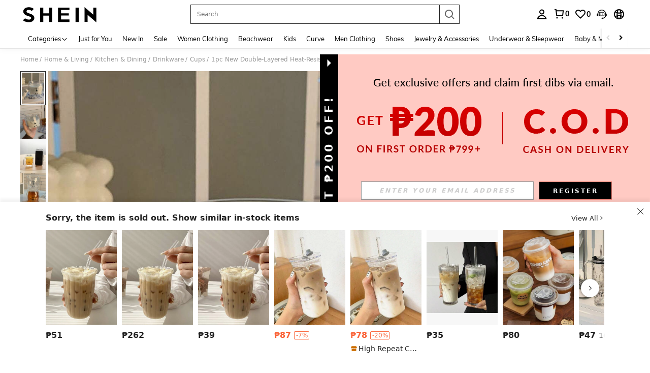

--- FILE ---
content_type: application/javascript
request_url: https://sc.ltwebstatic.com/she_dist/assets/70102.9e9867bc930c5423.js
body_size: 2397
content:
(self.webpackChunkSHEIN_W=self.webpackChunkSHEIN_W||[]).push([[70102],{170102:(e,o,s)=>{"use strict";s.r(o),s.d(o,{default:()=>u});var r=s(274061);const i={class:"s-swiper-container s-swiper-container-vertical swiper-no-swiping store__atmosphere"},t={ref:"swiper",init:"false","destroy-on-disconnected":"false",class:"s-swiper-wrapper store__atmosphere-box"},l=(0,r.createElementVNode)("img",{src:"https://img.ltwebstatic.com/images3_ccc/2024/08/02/0e/172258728695cce69897541b23a1ed7cc0d69f8fdb.png",class:"store__atmosphere-dot",alt:""},null,-1),n=(0,r.createElementVNode)("img",{src:"https://img.ltwebstatic.com/images3_ccc/2024/08/02/35/172258730293a70b12875b95870901d1fe46e62169.png",class:"store__atmosphere-profile",alt:"Store atmosphere profile"},null,-1),a=["innerHTML"];var _=s(4143),c=s(20724),p=s(583579);const A={name:"StoreAtmosphereSwiper",props:{hasFollowInfo:{type:Boolean,default:!1},position:{type:String,default:""},storeAtmosphereInfo:{type:Array,default:()=>[]}},data:()=>({atmosphereSwiper:null}),computed:{atmosphereData(){let e=this.storeAtmosphereInfo;if(this.hasFollowInfo){var o;let s=[],r=(null===(o=e[0])||void 0===o?void 0:o.popTypeLength)||0;for(let o=0;o<e.length;o++)o%r===0&&s.push({isStoreFollow:!0}),s.push(e[o]);return s}return e},handleItemText:()=>e=>{const o=null!=e&&e.nameTip?`<span>${null==e?void 0:e.nameTip}</span>`:"",s=null!=e&&e.timeTip?`<span>${null==e?void 0:e.timeTip}</span>`:"";return(0,p.v)(o,s,e.multiLanguage)}},watch:{atmosphereData:{handler(e){null!=e&&e.length&&"undefined"!=typeof window&&this.$nextTick((()=>{var e;this.initSwiper(),null===(e=this.atmosphereSwiper)||void 0===e||e.update()}))},immediate:!0}},mounted(){(0,_.kz)()},unmounted(){var e,o;null===(e=this.atmosphereSwiper)||void 0===e||null===(o=e.destroy)||void 0===o||o.call(e)},methods:{initSwiper(){var e;const o=this.$refs.swiper;if(!o)return;const s={autoplay:{delay:(null===(e=this.atmosphereData)||void 0===e?void 0:e.length)>1?1500:0,disableOnInteraction:!1},modules:[c.Ij],speed:1e3,loop:!0,direction:"vertical",observer:!0,observeParents:!0,noSwiping:!0};Object.assign(o,s),o.initialize(),this.atmosphereSwiper=o.swiper}}};s(476860);const u=(0,s(196957).A)(A,[["render",function(e,o,s,_,c,p){return(0,r.openBlock)(),(0,r.createElementBlock)("div",i,[(0,r.createElementVNode)("swiper-container",t,[((0,r.openBlock)(!0),(0,r.createElementBlock)(r.Fragment,null,(0,r.renderList)(p.atmosphereData,((o,i)=>((0,r.openBlock)(),(0,r.createElementBlock)("swiper-slide",{key:i,class:(0,r.normalizeClass)(["s-swiper-slide swiper-slide store__atmosphere-item","showscroll"===s.position?"store__atmosphere-scroll":""])},[o.isStoreFollow?(0,r.renderSlot)(e.$slots,"followInfo",{key:0}):((0,r.openBlock)(),(0,r.createElementBlock)(r.Fragment,{key:1},[l,n,(0,r.createElementVNode)("span",{class:"store__atmosphere-text",innerHTML:p.handleItemText(o)},null,8,a)],64))],2)))),128))],512)])}],["__file","StoreAtmosphereSwiper.vue"]])},265127:(e,o,s)=>{"use strict";s.r(o),s.d(o,{default:()=>n});var r=s(655975),i=s.n(r),t=s(687277),l=s.n(t)()(i());l.push([e.id,".store__atmosphere{height:16px;overflow:hidden;position:relative}[mir] .store__atmosphere{margin:0}.store__atmosphere .s-swiper-wrapper{box-sizing:content-box;display:flex;height:100%;position:relative;width:100%}.store__atmosphere-box{width:100%}.store__atmosphere-item{align-items:center;display:flex;justify-content:flex-end;overflow:hidden;text-overflow:ellipsis;white-space:nowrap}.store__atmosphere-scroll{justify-content:flex-start}.store__atmosphere-dot{flex-shrink:0;height:8px;width:8px}.store__atmosphere-profile{flex-shrink:0;height:16px;width:16px}[mir] .store__atmosphere-profile{margin:0 6px}.store__atmosphere-text{color:#000;font-size:13px;font-style:normal;overflow:hidden;text-overflow:ellipsis;white-space:nowrap}.store__atmosphere-text>span{color:#767676}.store__atmosphere .s-swiper-slide{opacity:0;transition:opacity 2s linear 0s}.store__atmosphere .swiper-slide-active{opacity:1}","",{version:3,sources:["webpack://./public/src/pages/store_pages/storeIndependent/StoreAtmosphereSwiper.vue"],names:[],mappings:"AAGE,mBAIE,WAAA,CAFA,eAAA,CADA,iBA4BJ,CA7BE,yBAGE,QA0BJ,CA7BE,qCAUI,sBAAA,CADA,YAAA,CADA,WAAA,CAFA,iBAAA,CACA,UA6BN,CAvBE,uBACE,UAyBJ,CAvBE,wBAEE,kBAAA,CADA,YAAA,CAEA,wBAAA,CAEA,eAAA,CADA,sBAAA,CAEA,kBAyBJ,CAvBE,0BACE,0BAyBJ,CAvBE,uBAGE,aAAA,CADA,UAAA,CADA,SA2BJ,CAvBE,2BAGE,aAAA,CADA,WAAA,CADA,UA4BJ,CA7BE,iCAIE,YAyBJ,CAvBE,wBAME,UAAA,CAFA,cAAA,CACA,iBAAA,CAHA,eAAA,CADA,sBAAA,CAEA,kBA4BJ,CAxBI,6BACE,aA0BN,CAtBA,mCAEI,SAAA,CACA,+BAuBJ,CA1BA,wCAMI,SAuBJ",sourcesContent:["@import '~public/src/less/variables.less';@import '~public/src/less/mixins/lib.less';@import '~public/src/less/mixins/grid.less';@import '~public/src/less/mixins/buttons.less';@import '~public/src/less/mixins/clamp.less';@sui_color_brand: #000000;@sui_color_main: #222222;@sui_color_discount: #FA6338;@sui_color_discount_dark: #C44A01;@sui_color_promo: #FA6338;@sui_color_promo_dark: #C44A01;@sui_color_promo_bg: #FFF6F3;@sui_color_highlight: #C44A01;@sui_color_highlight_special: #337EFF;@sui_color_welfare: #FA6338;@sui_color_welfare_dark: #C44A01;@sui_color_welfare_bg: #FFF6F3;@sui_color_honor: #FACF19;@sui_color_safety: #198055;@sui_color_safety_bg: #F5FCFB;@sui_color_new: #3CBD45;@sui_color_link: #2D68A8;@sui_color_note_light_bg: #EFF3F8;@sui_color_flash: #FACF19;@sui_color_guide: #FE3B30;@sui_color_unusual: #BF4123;@sui_color_unusual_bg: #FAF0EE;@sui_color_success: #198055;@sui_color_prompt_unusual: #FFE1DB;@sui_color_prompt_warning: #FFF1D5;@sui_color_prompt_success: #E5F5E6;@sui_color_prompt_common: #D9EAFF;@sui_color_button_stroke_light: #BBBBBB;@sui_color_micro_emphasis: #A86104;@sui_color_micro_emphasis_bg: #FFF8EB;@sui_color_lightgreen: #198055;@sui_color_warning: #EF9B00;@sui_color_black: #000000;@sui_color_black_alpha80: rgba(0,0,0,.8);@sui_color_black_alpha60: rgba(0,0,0,.6);@sui_color_black_alpha30: rgba(0,0,0,.3);@sui_color_black_alpha16: rgba(0,0,0,.16);@sui_color_white: #ffffff;@sui_color_white_alpha80: rgba(255,255,255,.8);@sui_color_white_alpha60: rgba(255,255,255,.6);@sui_color_white_alpha30: rgba(255,255,255,.3);@sui_color_white_alpha96: rgba(255,255,255,.96);@sui_color_gray_dark1: #222222;@sui_color_gray_alpha60: rgba(34,34,34,.6);@sui_color_gray_alpha30: rgba(34,34,34,.3);@sui_color_gray_dark2: #666666;@sui_color_gray_dark3: #767676;@sui_color_gray_light1: #959595;@sui_color_gray_light2: #bbbbbb;@sui_color_gray_light3: #cccccc;@sui_color_gray_weak1: #e5e5e5;@sui_color_gray_weak2: #F6F6F6;@sui_color_gray_weak1a: #F2F2F2;@sui_color_club_rosegold_dark1: #873C00;@sui_color_club_rosegold_dark2: #C96E3F;@sui_color_club_rosegold_dark3: #DA7E50;@sui_color_club_rosegold_dark4: #EAA27E;@sui_color_club_rosegold: #FFBA97;@sui_color_club_rosegold_light1: #FFD8C4;@sui_color_club_rosegold_light2: #FFE2D3;@sui_color_club_gold: #FEECC3;@sui_color_club_black: #161616;@sui_color_club_orange: #FF7F46;\n\n.store {\n  &__atmosphere {\n    position: relative;\n    overflow: hidden;\n    margin: 0;\n    height: 16px;\n    .s-swiper-wrapper{\n      position: relative;\n      width: 100%;\n      height: 100%;\n      display: flex;\n      box-sizing: content-box;\n    }\n  }\n  &__atmosphere-box {\n    width: 100%;\n  }\n  &__atmosphere-item {\n    display: flex;\n    align-items: center;\n    justify-content: flex-end;\n    text-overflow: ellipsis;\n    overflow: hidden;\n    white-space: nowrap;\n  }\n  &__atmosphere-scroll{\n    justify-content: flex-start;\n  }\n  &__atmosphere-dot{\n    width: 8px;\n    height: 8px;\n    flex-shrink: 0;\n  }\n  &__atmosphere-profile{\n    width: 16px;\n    height: 16px;\n    flex-shrink: 0;\n    margin: 0 6px;\n  }\n  &__atmosphere-text {\n    text-overflow: ellipsis;\n    overflow: hidden;\n    white-space: nowrap;\n    font-size: 13px;\n    font-style: normal;\n    color: #000;\n    & > span {\n      color: #767676;\n    }\n  }\n}\n.store__atmosphere{\n   .s-swiper-slide{\n    opacity: 0;\n    transition: opacity 2s linear 0s;\n  }\n   .swiper-slide-active{\n    opacity: 1;\n  }\n}\n"],sourceRoot:""}]);const n=l},476860:(e,o,s)=>{var r=s(265127);r.__esModule&&(r=r.default),"string"==typeof r&&(r=[[e.id,r,""]]),r.locals&&(e.exports=r.locals);(0,s(474424).A)("714926b0",r,!0,{})}}]);
//# sourceMappingURL=70102.9e9867bc930c5423.js.map

--- FILE ---
content_type: application/javascript
request_url: https://sc.ltwebstatic.com/she_dist/assets/89287-1371d8782ae6509b.js
body_size: 7776
content:
"use strict";(self.webpackChunkSHEIN_W=self.webpackChunkSHEIN_W||[]).push([[7079,89287],{57372:(e,t,l)=>{l.d(t,{A:()=>o});var i=l(644503),n=l(274061);const o={name:"sui_icon_play_12px",props:{customStyle:{type:Object,default:()=>{}},size:{type:String,default:"16px"},width:{type:String,default:""},height:{type:String,default:""},color:{type:String,default:"currentColor"},isRotate:{type:Boolean,default:!1}},computed:{getStyle(){const{customStyle:e,isRotate:t}=this;let l=(0,i.A)({verticalAlign:"middle",display:"inline-block",lineHeight:0},e);return t&&(l=Object.assign(l,{transform:"rotateY(180deg)"})),l}},methods:{handleClick(){this.$emit("click")}}},r=["fill"],s=["fill"];o.render=function(e,t,l,i,o,a){return(0,n.openBlock)(),(0,n.createElementBlock)("span",{style:(0,n.normalizeStyle)(a.getStyle)},[((0,n.openBlock)(),(0,n.createElementBlock)("svg",{style:(0,n.normalizeStyle)({width:l.width||l.size,height:l.height||l.size}),width:"12",height:"12",viewBox:"0 0 12 12",fill:"none",xmlns:"http://www.w3.org/2000/svg"},[(0,n.createElementVNode)("path",{d:"M4.71708 8.22706V3.77322L8.57422 6.00014L4.71708 8.22706Z",fill:l.color},null,8,r),(0,n.createElementVNode)("path",{"fill-rule":"evenodd","clip-rule":"evenodd",d:"M12 6C12 9.31371 9.31371 12 6 12C2.68629 12 0 9.31371 0 6C0 2.68629 2.68629 0 6 0C9.31371 0 12 2.68629 12 6ZM11 6C11 3.23858 8.76142 1 6 1C3.23858 1 1 3.23858 1 6C1 8.76142 3.23858 11 6 11C8.76142 11 11 8.76142 11 6Z",fill:l.color},null,8,s)],4))],4)}},91059:(e,t,l)=>{l.d(t,{A:()=>o});var i=l(644503),n=l(274061);const o={name:"sui_icon_return_48px",props:{customStyle:{type:Object,default:()=>{}},size:{type:String,default:"16px"},width:{type:String,default:""},height:{type:String,default:""},color:{type:String,default:"currentColor"},isRotate:{type:Boolean,default:!1}},computed:{getStyle(){const{customStyle:e,isRotate:t}=this;let l=(0,i.A)({verticalAlign:"middle",display:"inline-block",lineHeight:0},e);return t&&(l=Object.assign(l,{transform:"rotateY(180deg)"})),l}},methods:{handleClick(){this.$emit("click")}}},r=["fill"],s=["fill"],a=(0,n.createElementVNode)("rect",{width:"48",height:"48",fill:"white","fill-opacity":"0.01"},null,-1);o.render=function(e,t,l,i,o,c){return(0,n.openBlock)(),(0,n.createElementBlock)("span",{style:(0,n.normalizeStyle)(c.getStyle)},[((0,n.openBlock)(),(0,n.createElementBlock)("svg",{style:(0,n.normalizeStyle)({width:l.width||l.size,height:l.height||l.size}),width:"48",height:"48",viewBox:"0 0 48 48",fill:"none",xmlns:"http://www.w3.org/2000/svg"},[(0,n.createElementVNode)("path",{"fill-rule":"evenodd","clip-rule":"evenodd",d:"M22.7311 32.1047L15.3483 25.9523L22.7311 19.8L24.6517 22.1047L21.7772 24.5H32.5V31H29.5V27.5H21.8916L24.6517 29.8L22.7311 32.1047Z",fill:l.color},null,8,r),(0,n.createElementVNode)("path",{"fill-rule":"evenodd","clip-rule":"evenodd",d:"M44 7.99994V15.9999H41.5V41.4999H6.5V15.9999H4V7.99994H44ZM7 12.9999H41V10.9999H7V12.9999ZM9.5 15.9999V38.4999H38.5V15.9999H9.5Z",fill:l.color},null,8,s),a],4))],4)}},111964:(e,t,l)=>{l.d(t,{A:()=>o});var i=l(644503),n=l(274061);const o={name:"sui_icon_more_right_10px",props:{customStyle:{type:Object,default:()=>{}},size:{type:String,default:"16px"},width:{type:String,default:""},height:{type:String,default:""},color:{type:String,default:"currentColor"},isRotate:{type:Boolean,default:!1}},computed:{getStyle(){const{customStyle:e,isRotate:t}=this;let l=(0,i.A)({verticalAlign:"middle",display:"inline-block",lineHeight:0},e);return t&&(l=Object.assign(l,{transform:"rotateY(180deg)"})),l}},methods:{handleClick(){this.$emit("click")}}},r=["stroke"];o.render=function(e,t,l,i,o,s){return(0,n.openBlock)(),(0,n.createElementBlock)("span",{style:(0,n.normalizeStyle)(s.getStyle)},[((0,n.openBlock)(),(0,n.createElementBlock)("svg",{style:(0,n.normalizeStyle)({width:l.width||l.size,height:l.height||l.size}),width:"8",height:"8",viewBox:"0 0 8 8",fill:"none",xmlns:"http://www.w3.org/2000/svg"},[(0,n.createElementVNode)("path",{d:"M3 0.999592L6.0002 3.9998L3 7V7",stroke:l.color},null,8,r)],4))],4)}},129996:(e,t,l)=>{l.d(t,{A:()=>o});var i=l(644503),n=l(274061);const o={name:"sui_icon_me_shop_15px",props:{customStyle:{type:Object,default:()=>{}},size:{type:String,default:"16px"},width:{type:String,default:""},height:{type:String,default:""},color:{type:String,default:"currentColor"},isRotate:{type:Boolean,default:!1}},computed:{getStyle(){const{customStyle:e,isRotate:t}=this;let l=(0,i.A)({verticalAlign:"middle",display:"inline-block",lineHeight:0},e);return t&&(l=Object.assign(l,{transform:"rotateY(180deg)"})),l}},methods:{handleClick(){this.$emit("click")}}},r=["fill"];o.render=function(e,t,l,i,o,s){return(0,n.openBlock)(),(0,n.createElementBlock)("span",{style:(0,n.normalizeStyle)(s.getStyle)},[((0,n.openBlock)(),(0,n.createElementBlock)("svg",{style:(0,n.normalizeStyle)({width:l.width||l.size,height:l.height||l.size}),width:"15",height:"15",viewBox:"0 0 15 15",fill:"none",xmlns:"http://www.w3.org/2000/svg"},[(0,n.createElementVNode)("path",{"fill-rule":"evenodd","clip-rule":"evenodd",d:"M2.70745 1.125C2.26904 1.125 1.87697 1.39789 1.7247 1.809L0.626118 4.77518C0.299349 5.65746 0.390884 6.64038 0.874944 7.44715C1.0757 7.78175 1.32087 8.04857 1.5938 8.25227V12.6562C1.5938 13.3293 2.13945 13.875 2.81255 13.875H12.1875C12.8606 13.875 13.4063 13.3293 13.4063 12.6562V8.25227C13.6792 8.04857 13.9244 7.78175 14.1251 7.44715C14.6092 6.64038 14.7007 5.65746 14.374 4.77518L13.2754 1.809C13.1231 1.39789 12.7311 1.125 12.2926 1.125H2.70745ZM9.70767 7.79242C10.2491 8.43595 11.0788 8.78735 11.9063 8.76574V12.375H3.0938V8.76574C3.92131 8.78735 4.75096 8.43595 5.29243 7.79242C5.85379 8.36413 6.63551 8.71875 7.50005 8.71875C8.36459 8.71875 9.1463 8.36413 9.70767 7.79242ZM9.09379 4.6875H10.5938V6.05251C10.5938 7.27953 12.2088 7.72559 12.8389 6.67541C13.0888 6.25896 13.136 5.75158 12.9674 5.29615L11.978 2.625H3.02206L2.03274 5.29615C1.86407 5.75158 1.91131 6.25896 2.16118 6.67541C2.7913 7.72559 4.4063 7.27953 4.4063 6.05251V4.6875H5.9063V5.62716C5.90746 6.50637 6.62056 7.21875 7.50005 7.21875C8.37942 7.21875 9.09245 6.50655 9.09379 5.62749V4.6875Z",fill:l.color},null,8,r)],4))],4)}},242667:(e,t,l)=>{l.d(t,{A:()=>o});var i=l(644503),n=l(274061);const o={name:"sui_icon_cod_24px",props:{customStyle:{type:Object,default:()=>{}},size:{type:String,default:"16px"},width:{type:String,default:""},height:{type:String,default:""},color:{type:String,default:"currentColor"},isRotate:{type:Boolean,default:!1}},computed:{getStyle(){const{customStyle:e,isRotate:t}=this;let l=(0,i.A)({verticalAlign:"middle",display:"inline-block",lineHeight:0},e);return t&&(l=Object.assign(l,{transform:"rotateY(180deg)"})),l}},methods:{handleClick(){this.$emit("click")}}},r=(0,n.createElementVNode)("rect",{width:"24",height:"24",fill:"white","fill-opacity":"0.01"},null,-1),s=["fill"],a=["fill"];o.render=function(e,t,l,i,o,c){return(0,n.openBlock)(),(0,n.createElementBlock)("span",{style:(0,n.normalizeStyle)(c.getStyle)},[((0,n.openBlock)(),(0,n.createElementBlock)("svg",{style:(0,n.normalizeStyle)({width:l.width||l.size,height:l.height||l.size}),width:"24",height:"24",viewBox:"0 0 24 24",fill:"none",xmlns:"http://www.w3.org/2000/svg"},[r,(0,n.createElementVNode)("path",{"fill-rule":"evenodd","clip-rule":"evenodd",d:"M11.2077 8.99992H12.9104L12.91 9.94859L12.9448 9.95471C13.2216 10.0088 13.476 10.0943 13.7139 10.2148L13.8547 10.2914L14.2608 10.5311L13.6295 12.1875L13.0654 11.8704L12.9505 11.8088L12.8569 11.7651C12.6556 11.6781 12.4327 11.6279 12.1639 11.6279C11.8381 11.6279 11.7301 11.7234 11.7301 11.8623C11.7301 11.9708 11.81 12.0646 12.1306 12.2197L12.3117 12.3027C12.3792 12.3324 12.4542 12.364 12.5374 12.3981L12.681 12.4578C13.7601 12.9212 14.3333 13.5327 14.3333 14.5978C14.3333 15.4609 13.8123 16.1896 12.9858 16.5322L12.8513 16.5826L12.8514 17.6666H11.1421L11.142 16.6873L11.1148 16.6838C10.7255 16.6157 10.3573 16.4849 10.066 16.3096L9.94604 16.2318L9.59946 15.9882L10.212 14.3049L10.807 14.7005C11.0925 14.8895 11.4873 15.0064 11.8426 15.0064C12.1833 15.0064 12.3945 14.8651 12.3945 14.6623C12.3945 14.4835 12.293 14.35 11.8954 14.1699L11.6902 14.0831C10.4308 13.5986 9.79126 13.0223 9.79126 11.972C9.79126 11.1245 10.2754 10.4358 11.07 10.1085L11.2073 10.0566L11.2077 8.99992Z",fill:l.color},null,8,s),(0,n.createElementVNode)("path",{"fill-rule":"evenodd","clip-rule":"evenodd",d:"M23 7.83325V2.33325H1V7.83325H2.5V21.4999H21.5V7.83325H23ZM3 4.33292V5.49992H21V4.33292H3ZM4.5 19.4999V7.83325H19.5V19.4999H4.5Z",fill:l.color},null,8,a)],4))],4)}},247225:(e,t,l)=>{l.d(t,{Y:()=>n});var i=l(274061);const n=(0,i.defineComponent)({setup(e,{slots:t}){const l=(0,i.ref)(!1);return(0,i.onMounted)((()=>{l.value=!0})),()=>l.value&&t.default?t.default():null}})},307079:(e,t,l)=>{l.d(t,{default:()=>u});const i="@@InfiniteScroll",n=function(e){return e===window?Math.max(window.pageYOffset||0,document.documentElement.scrollTop):e.scrollTop},o=document.defaultView.getComputedStyle,r=function(e){return e===window?n(window):e.getBoundingClientRect().top+n(window)},s=function(e){let t=e.parentNode;for(;t;){if("HTML"===t.tagName)return!0;if(11===t.nodeType)return!1;t=t.parentNode}return!1},a=function(){if(this.binded)return;this.binded=!0;let e=d,t=e.el,l=t.getAttribute("infinite-scroll-throttle-delay"),i=200;l&&(i=Number(e.vm[l]||l),(isNaN(i)||i<0)&&(i=200)),e.throttleDelay=i,e.scrollEventTarget=function(e){let t=e;for(;t&&"HTML"!==t.tagName&&"BODY"!==t.tagName&&1===t.nodeType;){const e=o(t).overflowY;if("scroll"===e||"auto"===e)return t;t=t.parentNode}return window}(t),e.scrollListener=function(e,t){let l,i,n,o,r;const s=function(){e.apply(o,r),i=l};return function(){if(o=this,r=arguments,l=Date.now(),n&&(clearTimeout(n),n=null),i){let e=t-(l-i);e<0?s():n=setTimeout((()=>{s()}),e)}else s()}}(c.bind(e),e.throttleDelay),e.scrollEventTarget.addEventListener("scroll",e.scrollListener);let n=t.getAttribute("infinite-scroll-disabled"),r=!1;n&&(this.vm.$watch(n,(function(t){e.disabled=t,!t&&e.immediateCheck&&setTimeout((()=>{c.call(e)}))})),r=Boolean(e.vm[n])),e.disabled=r;let s=t.getAttribute("infinite-scroll-distance"),a=0;s&&(a=Number(e.vm[s]||s),isNaN(a)&&(a=0)),e.distance=a;let u=t.getAttribute("infinite-scroll-immediate-check"),p=!0;u&&(p=Boolean(e.vm[u])),e.immediateCheck=p,p&&setTimeout((()=>{c.call(e)}));let h=t.getAttribute("infinite-scroll-listen-for-event");h&&e.vm.$on(h,(function(){setTimeout((()=>{c.call(e)}))}))},c=function(e){let t=d.scrollEventTarget,l=d.el,i=d.distance;if(!0!==e&&d.disabled)return;let o=n(t),s=o+function(e){return e===window?document.documentElement.clientHeight:e.clientHeight}(t),a=!1;if(t===l)a=t.scrollHeight-s<=i;else{a=s+i>=r(l)-r(t)+l.offsetHeight+o}a&&d.expression&&this.expression()};let d=null;const u={mounted(e,t,l){e[i]={el:e,vm:t.instance,expression:t.value},d=e[i];let n=arguments;e[i].vm.$nextTick((function(){s(e)&&a.call(e[i],n),e[i].bindTryCount=0;const t=function(){e[i].bindTryCount>10||(e[i].bindTryCount++,s(e)?a.call(e[i],n):setTimeout(t,50))};t()}))},unmounted(e){e&&e[i]&&e[i].scrollEventTarget&&e[i].scrollEventTarget.removeEventListener("scroll",e[i].scrollListener)},beforeUnmount(e){e&&e[i]&&e[i].scrollEventTarget&&e[i].scrollEventTarget.removeEventListener("scroll",e[i].scrollListener)}};u.install=e=>{e.directive("InfiniteScroll",u)}},395205:(e,t,l)=>{l.d(t,{A:()=>o});var i=l(644503),n=l(274061);const o={name:"sui_icon_selected_16px",props:{customStyle:{type:Object,default:()=>{}},size:{type:String,default:"16px"},width:{type:String,default:""},height:{type:String,default:""},color:{type:String,default:"currentColor"},isRotate:{type:Boolean,default:!1}},computed:{getStyle(){const{customStyle:e,isRotate:t}=this;let l=(0,i.A)({verticalAlign:"middle",display:"inline-block",lineHeight:0},e);return t&&(l=Object.assign(l,{transform:"rotateY(180deg)"})),l}},methods:{handleClick(){this.$emit("click")}}},r=["stroke"];o.render=function(e,t,l,i,o,s){return(0,n.openBlock)(),(0,n.createElementBlock)("span",{style:(0,n.normalizeStyle)(s.getStyle)},[((0,n.openBlock)(),(0,n.createElementBlock)("svg",{style:(0,n.normalizeStyle)({width:l.width||l.size,height:l.height||l.size}),width:"16",height:"16",viewBox:"0 0 16 16",fill:"none",xmlns:"http://www.w3.org/2000/svg"},[(0,n.createElementVNode)("path",{d:"M12.9437 4.68544L6.31456 11.3146L3 8",stroke:l.color,"stroke-width":"1.5"},null,8,r)],4))],4)}},410761:(e,t,l)=>{function i(e){return{all:e=e||new Map,on:function(t,l){var i=e.get(t);i?i.push(l):e.set(t,[l])},off:function(t,l){var i=e.get(t);i&&(l?i.splice(i.indexOf(l)>>>0,1):e.set(t,[]))},emit:function(t,l){var i=e.get(t);i&&i.slice().map((function(e){e(l)})),(i=e.get("*"))&&i.slice().map((function(e){e(t,l)}))}}}l.d(t,{A:()=>i})},419273:e=>{e.exports=JSON.parse('{"BSwichLangCurrency":{"Currency":"SHEIN_KEY_PC_15604","Language":"SHEIN_KEY_PC_15996"}}')},488123:(e,t,l)=>{l.d(t,{A:()=>o});var i=l(644503),n=l(274061);const o={name:"sui_icon_success_14px_1",props:{customStyle:{type:Object,default:()=>{}},size:{type:String,default:"16px"},width:{type:String,default:""},height:{type:String,default:""},color:{type:String,default:"currentColor"},isRotate:{type:Boolean,default:!1}},computed:{getStyle(){const{customStyle:e,isRotate:t}=this;let l=(0,i.A)({verticalAlign:"middle",display:"inline-block",lineHeight:0},e);return t&&(l=Object.assign(l,{transform:"rotateY(180deg)"})),l}},methods:{handleClick(){this.$emit("click")}}},r=["fill"],s=["fill"];o.render=function(e,t,l,i,o,a){return(0,n.openBlock)(),(0,n.createElementBlock)("span",{style:(0,n.normalizeStyle)(a.getStyle)},[((0,n.openBlock)(),(0,n.createElementBlock)("svg",{style:(0,n.normalizeStyle)({width:l.width||l.size,height:l.height||l.size}),width:"14",height:"14",viewBox:"0 0 14 14",fill:"none",xmlns:"http://www.w3.org/2000/svg"},[(0,n.createElementVNode)("path",{"fill-rule":"evenodd","clip-rule":"evenodd",d:"M9.74026 5.62154L9.12154 5.00283L6.33675 7.78663L4.79051 6.24026L4.1718 6.85898L6.33731 9.0245L9.74026 5.62154Z",fill:l.color},null,8,r),(0,n.createElementVNode)("path",{"fill-rule":"evenodd","clip-rule":"evenodd",d:"M7 1C10.3137 1 13 3.68629 13 7C13 10.3137 10.3137 13 7 13C3.68629 13 1 10.3137 1 7C1 3.68629 3.68629 1 7 1ZM7 2C4.23858 2 2 4.23858 2 7C2 9.76142 4.23858 12 7 12C9.76142 12 12 9.76142 12 7C12 4.23858 9.76142 2 7 2Z",fill:l.color},null,8,s)],4))],4)}},524206:(e,t,l)=>{l.d(t,{A:()=>o});var i=l(644503),n=l(274061);const o={name:"sui_icon_shop_16px_1",props:{customStyle:{type:Object,default:()=>{}},size:{type:String,default:"16px"},width:{type:String,default:""},height:{type:String,default:""},color:{type:String,default:"currentColor"},isRotate:{type:Boolean,default:!1}},computed:{getStyle(){const{customStyle:e,isRotate:t}=this;let l=(0,i.A)({verticalAlign:"middle",display:"inline-block",lineHeight:0},e);return t&&(l=Object.assign(l,{transform:"rotateY(180deg)"})),l}},methods:{handleClick(){this.$emit("click")}}},r=["fill"];o.render=function(e,t,l,i,o,s){return(0,n.openBlock)(),(0,n.createElementBlock)("span",{style:(0,n.normalizeStyle)(s.getStyle)},[((0,n.openBlock)(),(0,n.createElementBlock)("svg",{style:(0,n.normalizeStyle)({width:l.width||l.size,height:l.height||l.size}),width:"16",height:"16",viewBox:"0 0 16 16",fill:"none",xmlns:"http://www.w3.org/2000/svg"},[(0,n.createElementVNode)("path",{"fill-rule":"evenodd","clip-rule":"evenodd",d:"M14.5 1.5H1.5V14.5H14.5V1.5ZM13.5 2.5H2.5V6.1L2.51171 6.18873C2.59911 6.88733 3.16423 7.42854 3.85935 7.49346L4 7.5C4.7583 7.5 5.39507 6.93391 5.48829 6.18873L5.54308 5.7508H6.45692L6.51171 6.18873C6.60493 6.93391 7.2417 7.5 8 7.5C8.7583 7.5 9.39507 6.93391 9.48829 6.18873L9.54308 5.7508H10.4569L10.5117 6.18873C10.6049 6.93391 11.2417 7.5 12 7.5C12.7583 7.5 13.3951 6.93391 13.4883 6.18873L13.5 6.092V2.5ZM13.5 8.00006C13.1218 8.28385 12.6614 8.46241 12.1637 8.4947L12 8.5C11.2305 8.5 10.5364 8.15058 10.0759 7.59655L10 7.499L9.92411 7.59655C9.49649 8.11101 8.86743 8.44904 8.16367 8.4947L8 8.5C7.23054 8.5 6.53641 8.15058 6.07589 7.59655L6 7.499L5.92411 7.59655C5.49649 8.11101 4.86743 8.44904 4.16367 8.4947L4 8.5C3.43968 8.5 2.91931 8.31471 2.5 8.00006V13.5H6V10.5H10V13.5H13.5V8.00006ZM9 11.5V13.5H7V11.5H9Z",fill:l.color},null,8,r)],4))],4)}},546538:e=>{e.exports=JSON.parse('{"BCouponItem":{"Capped":"SHEIN_KEY_PC_30596","CategoryCoupon":"SHEIN_KEY_PC_30598","ShippingCoupon":"SHEIN_KEY_PC_30722","SpecialCoupon":"SHEIN_KEY_PC_30720","StoreCoupon":"SHEIN_KEY_PC_30721","Shop":"SHEIN_KEY_PC_30603","Claim":"SHEIN_KEY_PC_30604","SubscriptionFee":"SHEIN_KEY_PC_30597","Orders+":"SHEIN_KEY_PC_30381","PayWith":"SHEIN_KEY_PC_30709","Stackable":"SHEIN_KEY_PC_30710","Bestchoice":"SHEIN_KEY_PC_30599","New":"SHEIN_KEY_PC_30712","ExpiresIn":"SHEIN_KEY_PC_30725","Code":"SHEIN_KEY_PC_30726","Max":"SHEIN_KEY_PC_30731","Expired":"SHEIN_KEY_PC_30762","AllClaimed":"SHEIN_KEY_PC_30763","Expanded":"SHEIN_KEY_PC_30764","Used":"SHEIN_KEY_PC_30765","Claimed":"SHEIN_KEY_PC_30766","Invalid":"SHEIN_KEY_PC_31049","Copy":"SHEIN_KEY_PC_32932","Save":"SHEIN_KEY_PC_30831","Add":"SHEIN_KEY_PC_30932","SupriseBonus":"SHEIN_KEY_PC_34998","TryAgain":"SHEIN_KEY_PC_33357","Boosted":"SHEIN_KEY_PC_34293","Boost":"SHEIN_KEY_PC_34292","From":"SHEIN_KEY_PC_35617","For":"SHEIN_KEY_PC_35616","CopyText":"SHEIN_KEY_PC_26199","Check":"SHEIN_KEY_PC_30146","Available":"SHEIN_KEY_PC_30143","Applying":"SHEIN_KEY_PC_30145"}}')},672108:(e,t,l)=>{l.d(t,{A:()=>o});var i=l(644503),n=l(274061);const o={name:"sui_icon_detail_share_24px",props:{customStyle:{type:Object,default:()=>{}},size:{type:String,default:"16px"},width:{type:String,default:""},height:{type:String,default:""},color:{type:String,default:"currentColor"},isRotate:{type:Boolean,default:!1}},computed:{getStyle(){const{customStyle:e,isRotate:t}=this;let l=(0,i.A)({verticalAlign:"middle",display:"inline-block",lineHeight:0},e);return t&&(l=Object.assign(l,{transform:"rotateY(180deg)"})),l}},methods:{handleClick(){this.$emit("click")}}},r=["fill"];o.render=function(e,t,l,i,o,s){return(0,n.openBlock)(),(0,n.createElementBlock)("span",{style:(0,n.normalizeStyle)(s.getStyle)},[((0,n.openBlock)(),(0,n.createElementBlock)("svg",{style:(0,n.normalizeStyle)({width:l.width||l.size,height:l.height||l.size}),width:"24",height:"24",viewBox:"0 0 24 24",fill:"none",xmlns:"http://www.w3.org/2000/svg"},[(0,n.createElementVNode)("path",{"fill-rule":"evenodd","clip-rule":"evenodd",d:"M9 5.5V3.5H3.5V20.5H20.5V15H18.5V18.5H5.5V5.5H9ZM20.5 10V3.5H14V5.5H17.084L10.2041 12.3817L11.6183 13.7959L18.5 6.914V10H20.5Z",fill:l.color},null,8,r)],4))],4)}},732605:(e,t,l)=>{l.d(t,{s:()=>i});const i=({func:e,wait:t=0,options:l={}})=>{const{leading:i=!1}=l;let n,o,r;const s=function(...l){return new Promise((s=>{if(r=this,n&&clearTimeout(n),i){const i=!n;n=setTimeout((()=>{n=null}),t),i&&(o=e.apply(r,l),s(o))}else n=setTimeout((()=>{o=e.apply(r,l),s(o),n=r=null}),t)}))};return s.cancel=function(){n&&clearTimeout(n),n=r=null},s}},746547:(e,t,l)=>{function i(){return"undefined"!=typeof navigator&&"undefined"!=typeof window?window:"undefined"!=typeof globalThis?globalThis:{}}l.d(t,{$q:()=>d});const n="function"==typeof Proxy,o="devtools-plugin:setup";let r,s;function a(){return void 0!==r||("undefined"!=typeof window&&window.performance?(r=!0,s=window.performance):"undefined"!=typeof globalThis&&(null===(e=globalThis.perf_hooks)||void 0===e?void 0:e.performance)?(r=!0,s=globalThis.perf_hooks.performance):r=!1),r?s.now():Date.now();var e}class c{constructor(e,t){this.target=null,this.targetQueue=[],this.onQueue=[],this.plugin=e,this.hook=t;const l={};if(e.settings)for(const t in e.settings){const i=e.settings[t];l[t]=i.defaultValue}const i=`__vue-devtools-plugin-settings__${e.id}`;let n=Object.assign({},l);try{const e=localStorage.getItem(i),t=JSON.parse(e);Object.assign(n,t)}catch(e){}this.fallbacks={getSettings:()=>n,setSettings(e){try{localStorage.setItem(i,JSON.stringify(e))}catch(e){}n=e},now:()=>a()},t&&t.on("plugin:settings:set",((e,t)=>{e===this.plugin.id&&this.fallbacks.setSettings(t)})),this.proxiedOn=new Proxy({},{get:(e,t)=>this.target?this.target.on[t]:(...e)=>{this.onQueue.push({method:t,args:e})}}),this.proxiedTarget=new Proxy({},{get:(e,t)=>this.target?this.target[t]:"on"===t?this.proxiedOn:Object.keys(this.fallbacks).includes(t)?(...e)=>(this.targetQueue.push({method:t,args:e,resolve:()=>{}}),this.fallbacks[t](...e)):(...e)=>new Promise((l=>{this.targetQueue.push({method:t,args:e,resolve:l})}))})}async setRealTarget(e){this.target=e;for(const e of this.onQueue)this.target.on[e.method](...e.args);for(const e of this.targetQueue)e.resolve(await this.target[e.method](...e.args))}}function d(e,t){const l=e,r=i(),s=i().__VUE_DEVTOOLS_GLOBAL_HOOK__,a=n&&l.enableEarlyProxy;if(!s||!r.__VUE_DEVTOOLS_PLUGIN_API_AVAILABLE__&&a){const e=a?new c(l,s):null;(r.__VUE_DEVTOOLS_PLUGINS__=r.__VUE_DEVTOOLS_PLUGINS__||[]).push({pluginDescriptor:l,setupFn:t,proxy:e}),e&&t(e.proxiedTarget)}else s.emit(o,e,t)}},782469:(e,t,l)=>{l.d(t,{A:()=>o});var i=l(644503),n=l(274061);const o={name:"sui_icon_delete_14px_1",props:{customStyle:{type:Object,default:()=>{}},size:{type:String,default:"16px"},width:{type:String,default:""},height:{type:String,default:""},color:{type:String,default:"currentColor"},isRotate:{type:Boolean,default:!1}},computed:{getStyle(){const{customStyle:e,isRotate:t}=this;let l=(0,i.A)({verticalAlign:"middle",display:"inline-block",lineHeight:0},e);return t&&(l=Object.assign(l,{transform:"rotateY(180deg)"})),l}},methods:{handleClick(){this.$emit("click")}}},r=["fill"],s=["fill"],a=["fill"];o.render=function(e,t,l,i,o,c){return(0,n.openBlock)(),(0,n.createElementBlock)("span",{style:(0,n.normalizeStyle)(c.getStyle)},[((0,n.openBlock)(),(0,n.createElementBlock)("svg",{style:(0,n.normalizeStyle)({width:l.width||l.size,height:l.height||l.size}),width:"14",height:"14",viewBox:"0 0 14 14",fill:"none",xmlns:"http://www.w3.org/2000/svg"},[(0,n.createElementVNode)("path",{"fill-rule":"evenodd","clip-rule":"evenodd",d:"M6.24998 6.34375V9.84375H5.24998V6.34375H6.24998Z",fill:l.color},null,8,r),(0,n.createElementVNode)("path",{"fill-rule":"evenodd","clip-rule":"evenodd",d:"M8.87498 9.84375V6.34375H7.87498V9.84375H8.87498Z",fill:l.color},null,8,s),(0,n.createElementVNode)("path",{"fill-rule":"evenodd","clip-rule":"evenodd",d:"M9.0699 1.46875H4.93006L4.05506 3.36458H1.45831V4.36458H2.70831V12.5312H11.2916V4.36458H12.5416V3.36458H9.9449L9.0699 1.46875ZM8.84369 3.36458L8.42998 2.46775H5.56898L5.15583 3.36458H8.84369ZM3.70831 4.36458H10.2916L10.291 11.5308H3.70798L3.70831 4.36458Z",fill:l.color},null,8,a)],4))],4)}},863081:(e,t,l)=>{l.d(t,{B3:()=>d,ns:()=>c});var i=l(157779),n=l(665640);const o={DONT_QUERY_BUY_BOX:"0-1",PRIORITY_MALL_TYPE:"0-2",STORE_TO_DETAIL_TAG:"2-1",PAGE_SWIFT_CLICK_AFTER:"3-1"},r={"0-1":"buyboxTag","0-2":"priorityMallType","2-1":"storeToDetailTag","3-1":"pageSwiftClickAfter"},s=({message:e,type:t="trace"})=>{if("undefined"!=typeof window){if(!(sessionStorage.getItem("IS_DETAIL_DEBUGGER")||!1))return;null==n||n[t](e)}},a=({detailBusinessFrom:e=""}={})=>{if(!e)return{};try{const t=decodeURIComponent(e).split("|"),l=Object.values(o),i=t.reduce(((e,t)=>{const i=t.indexOf("_"),n=i>-1?t.substring(0,i):t;if(l.includes(n)){const l=i>-1?t.substring(i+1):"",o=r[n];o&&l?e[o]=l:o&&(e[o]="1")}return e}),{});return s({message:"detailBusinessFrom 解析参数:",type:"log"}),s({message:i}),i}catch(e){return s({message:"decryptDetailBusinessKeyToObj error:",type:"error"}),s({message:e,type:"error"}),{}}},c=e=>{if("undefined"==typeof window)return{};try{"string"!=typeof e&&(e=(0,i.getQueryString)({key:"detailBusinessFrom"}));const t="string"==typeof e?e.trim():"";return t?a({detailBusinessFrom:t}):{}}catch(e){return s({message:"getDetailBusinessFromKeyToObj error:",type:"error"}),s({message:e,type:"error"}),{}}},d=(e={},t)=>{if("object"!=typeof(l=e)||null===l||Array.isArray(l))return"";var l;try{const l=null==t?void 0:t.trim(),i={...l?a({detailBusinessFrom:l}):{},...e};s({message:`detailBusinessFrom 接收参数: extendsCurrentString => ${l??""}`,type:"log"}),s({message:i,type:"log"});const n=(({goods_id:e,buyboxTag:t,priorityMallType:l,storeToDetailTag:i,pageSwiftClickAfter:n})=>{const r=[],s=null!=e?String(e).trim():"";return s&&"0"===t&&r.push(`${o.DONT_QUERY_BUY_BOX}_${s}`),"1"===l&&r.push(o.PRIORITY_MALL_TYPE),"1"===i&&r.push(o.STORE_TO_DETAIL_TAG),"1"===n&&r.push(o.PAGE_SWIFT_CLICK_AFTER),r})(i);if(!n.length)return"";const r=n.join("|");return s({message:`detailBusinessFrom 生成结果: ${r}`,type:"log"}),r}catch(e){return s({message:"getUrlQueryDetailBusinessFrom error:",type:"error"}),s({message:e,type:"error"}),""}}},950929:(e,t,l)=>{l.d(t,{A:()=>o});var i=l(644503),n=l(274061);const o={name:"sui_icon_copy_12px_1",props:{customStyle:{type:Object,default:()=>{}},size:{type:String,default:"16px"},width:{type:String,default:""},height:{type:String,default:""},color:{type:String,default:"currentColor"},isRotate:{type:Boolean,default:!1}},computed:{getStyle(){const{customStyle:e,isRotate:t}=this;let l=(0,i.A)({verticalAlign:"middle",display:"inline-block",lineHeight:0},e);return t&&(l=Object.assign(l,{transform:"rotateY(180deg)"})),l}},methods:{handleClick(){this.$emit("click")}}},r=["fill"];o.render=function(e,t,l,i,o,s){return(0,n.openBlock)(),(0,n.createElementBlock)("span",{style:(0,n.normalizeStyle)(s.getStyle)},[((0,n.openBlock)(),(0,n.createElementBlock)("svg",{style:(0,n.normalizeStyle)({width:l.width||l.size,height:l.height||l.size}),width:"12",height:"12",viewBox:"0 0 12 12",fill:"none",xmlns:"http://www.w3.org/2000/svg"},[(0,n.createElementVNode)("path",{"fill-rule":"evenodd","clip-rule":"evenodd",d:"M11 1V9H9V11H1V3H3V1H11ZM8 4H2V10H8V4ZM10 2H4V3H9V8H10V2Z",fill:l.color},null,8,r)],4))],4)}},991019:(e,t,l)=>{l.d(t,{A:()=>o});var i=l(644503),n=l(274061);const o={name:"sui_icon_guarantee_24px",props:{customStyle:{type:Object,default:()=>{}},size:{type:String,default:"16px"},width:{type:String,default:""},height:{type:String,default:""},color:{type:String,default:"currentColor"},isRotate:{type:Boolean,default:!1}},computed:{getStyle(){const{customStyle:e,isRotate:t}=this;let l=(0,i.A)({verticalAlign:"middle",display:"inline-block",lineHeight:0},e);return t&&(l=Object.assign(l,{transform:"rotateY(180deg)"})),l}},methods:{handleClick(){this.$emit("click")}}},r=["fill"],s=["fill"];o.render=function(e,t,l,i,o,a){return(0,n.openBlock)(),(0,n.createElementBlock)("span",{style:(0,n.normalizeStyle)(a.getStyle)},[((0,n.openBlock)(),(0,n.createElementBlock)("svg",{style:(0,n.normalizeStyle)({width:l.width||l.size,height:l.height||l.size}),width:"24",height:"24",viewBox:"0 0 24 24",fill:"none",xmlns:"http://www.w3.org/2000/svg"},[(0,n.createElementVNode)("path",{"fill-rule":"evenodd","clip-rule":"evenodd",d:"M16.9718 9.77253L15.4476 8.4777L11.3724 13.274L8.17984 10.6854L6.92024 12.2389L11.6317 16.0589L16.9718 9.77253Z",fill:l.color},null,8,r),(0,n.createElementVNode)("path",{"fill-rule":"evenodd","clip-rule":"evenodd",d:"M21.6305 4.98486L11.9994 0.914062L2.41368 4.97874L2.38343 5.60605C2.27318 7.89188 2.34505 10.168 2.59902 12.434L2.65097 12.8847L2.75641 13.7228C2.7919 13.9882 2.82774 14.2395 2.86395 14.4768C3.12183 16.1674 3.98828 17.7055 5.30045 18.8021L5.65733 19.0978C8.07722 21.0858 10.0646 22.3651 11.6608 22.9407L12 23.063L12.3392 22.9407C14.0351 22.3292 16.1089 20.997 18.5953 18.9432C19.7483 17.9909 20.5667 16.6952 20.9314 15.2449L21.0539 14.7254C21.2154 13.9925 21.3392 13.2334 21.4288 12.434C21.6207 10.722 21.6961 8.64587 21.6565 6.20185L21.6305 4.98486ZM11.9994 3.08599L19.6574 6.32199L19.6636 6.76927C19.6834 8.90083 19.6089 10.7158 19.4413 12.2112C19.3593 12.9426 19.2468 13.6325 19.1039 14.281L18.9882 14.7718C18.7311 15.794 18.1459 16.7204 17.3217 17.4012L16.9762 17.684C15.0366 19.2565 13.4062 20.3228 12.106 20.8827L12.0014 20.925L11.9236 20.894C10.6338 20.3363 8.9601 19.2228 6.93017 17.5552L6.57978 17.2648C5.64489 16.4835 5.02544 15.3838 4.84108 14.1752L4.7553 13.5801L4.67045 12.9254L4.58657 12.2112L4.50393 11.4008C4.35491 9.77906 4.30354 8.15195 4.34983 6.51922L4.35637 6.32598L11.9994 3.08599Z",fill:l.color},null,8,s)],4))],4)}},991572:(e,t,l)=>{l.d(t,{A:()=>o});var i=l(644503),n=l(274061);const o={name:"sui_icon_sizeguide_24px",props:{customStyle:{type:Object,default:()=>{}},size:{type:String,default:"16px"},width:{type:String,default:""},height:{type:String,default:""},color:{type:String,default:"currentColor"},isRotate:{type:Boolean,default:!1}},computed:{getStyle(){const{customStyle:e,isRotate:t}=this;let l=(0,i.A)({verticalAlign:"middle",display:"inline-block",lineHeight:0},e);return t&&(l=Object.assign(l,{transform:"rotateY(180deg)"})),l}},methods:{handleClick(){this.$emit("click")}}},r=["fill"];o.render=function(e,t,l,i,o,s){return(0,n.openBlock)(),(0,n.createElementBlock)("span",{style:(0,n.normalizeStyle)(s.getStyle)},[((0,n.openBlock)(),(0,n.createElementBlock)("svg",{style:(0,n.normalizeStyle)({width:l.width||l.size,height:l.height||l.size}),width:"24",height:"24",viewBox:"0 0 24 24",fill:"none",xmlns:"http://www.w3.org/2000/svg"},[(0,n.createElementVNode)("path",{"fill-rule":"evenodd","clip-rule":"evenodd",d:"M23 6V19H1V6H23ZM6 8H3V17H21V8H18V13.5H16V8H13V11H11V8H8V13.5H6V8Z",fill:l.color},null,8,r)],4))],4)}},996306:(e,t,l)=>{l.d(t,{A:()=>o});var i=l(644503),n=l(274061);const o={name:"sui_icon_qualidade_16px_color",props:{customStyle:{type:Object,default:()=>{}},size:{type:String,default:"16px"},width:{type:String,default:""},height:{type:String,default:""},color:{type:String,default:"currentColor"},isRotate:{type:Boolean,default:!1}},computed:{getStyle(){const{customStyle:e,isRotate:t}=this;let l=(0,i.A)({verticalAlign:"middle",display:"inline-block",lineHeight:0},e);return t&&(l=Object.assign(l,{transform:"rotateY(180deg)"})),l}},methods:{handleClick(){this.$emit("click")}}},r=[(0,n.createStaticVNode)('<path d="M8.09162 1.1287C8.14084 1.12766 8.20025 1.14593 8.29664 1.19365L13.7004 4.27976C13.7716 4.32047 13.8338 4.36538 13.8814 4.42003C13.9503 4.49896 14 4.58501 14 4.72582V11.1492C14 11.29 13.9503 11.3761 13.8814 11.455C13.8338 11.5096 13.7716 11.5545 13.7004 11.5953L8.40921 14.6171C8.37909 14.6343 8.34799 14.6554 8.32122 14.6736C8.31092 14.6806 8.30127 14.6871 8.29255 14.6929C8.25751 14.7159 8.22847 14.7323 8.19949 14.7419C8.10702 14.7725 7.96211 14.7596 7.80334 14.6813L2.39965 11.5953C2.32838 11.5545 2.26625 11.5096 2.21858 11.455C2.14972 11.3761 2.10001 11.29 2.10001 11.1492V4.72582C2.10001 4.69987 2.11246 4.64921 2.1397 4.59396C2.16599 4.54063 2.21351 4.49797 2.28219 4.45588C2.31633 4.43495 2.35333 4.41554 2.39329 4.39504C2.39842 4.3924 2.40361 4.38975 2.40885 4.38706C2.44338 4.36939 2.48012 4.35059 2.51505 4.33065L7.69081 1.37473C7.77286 1.32787 7.84561 1.26879 7.91089 1.21578L7.91738 1.21051C7.99513 1.1474 8.04656 1.12964 8.09162 1.1287Z" fill="#F1D1A4" stroke="url(#paint0_linear_702_3974)" stroke-width="0.2"></path><path d="M12.7125 7.93103C12.7125 10.5141 10.6185 12.6081 8.03543 12.6081C5.45233 12.6081 3.35831 10.5141 3.35831 7.93103C3.35831 5.34793 5.45233 3.25391 8.03543 3.25391C10.6185 3.25391 12.7125 5.34793 12.7125 7.93103Z" fill="url(#paint1_linear_702_3974)" stroke="url(#paint2_linear_702_3974)" stroke-width="0.2"></path><path d="M5.42914 7.79499L7.33655 9.70239L10.7713 6.26807" stroke="white" stroke-width="1.2"></path><defs><linearGradient id="paint0_linear_702_3974" x1="4.03902" y1="2.02377" x2="13.2145" y2="13.7481" gradientUnits="userSpaceOnUse"><stop stop-color="#FFF2E1"></stop><stop offset="1" stop-color="#EAB56F"></stop></linearGradient><linearGradient id="paint1_linear_702_3974" x1="4.45777" y1="4.48741" x2="11.2293" y2="11.7798" gradientUnits="userSpaceOnUse"><stop stop-color="#F8AD3C"></stop><stop offset="1" stop-color="#D28C24"></stop></linearGradient><linearGradient id="paint2_linear_702_3974" x1="8.03543" y1="3.15391" x2="8.03543" y2="12.7081" gradientUnits="userSpaceOnUse"><stop stop-color="#FBBA69"></stop><stop offset="1" stop-color="#DA8E2E"></stop></linearGradient></defs>',4)];o.render=function(e,t,l,i,o,s){return(0,n.openBlock)(),(0,n.createElementBlock)("span",{style:(0,n.normalizeStyle)(s.getStyle)},[((0,n.openBlock)(),(0,n.createElementBlock)("svg",{style:(0,n.normalizeStyle)({width:l.width||l.size,height:l.height||l.size}),width:"16",height:"16",viewBox:"0 0 16 16",fill:"none",xmlns:"http://www.w3.org/2000/svg"},r,4))],4)}}}]);
//# sourceMappingURL=89287-1371d8782ae6509b.js.map

--- FILE ---
content_type: application/javascript
request_url: https://sc.ltwebstatic.com/she_dist/assets/runtime-0b983bb7399c8e71.js
body_size: 19791
content:
(()=>{"use strict";var e,c,a,d,f,b,t={},n={};function r(e){var c=n[e];if(void 0!==c)return c.exports;var a=n[e]={id:e,loaded:!1,exports:{}};return t[e].call(a.exports,a,a.exports,r),a.loaded=!0,a.exports}r.m=t,r.amdO={},e=[],r.O=(c,a,d,f)=>{if(!a){var b=1/0;for(i=0;i<e.length;i++){for(var[a,d,f]=e[i],t=!0,n=0;n<a.length;n++)(!1&f||b>=f)&&Object.keys(r.O).every((e=>r.O[e](a[n])))?a.splice(n--,1):(t=!1,f<b&&(b=f));if(t){e.splice(i--,1);var o=d();void 0!==o&&(c=o)}}return c}f=f||0;for(var i=e.length;i>0&&e[i-1][2]>f;i--)e[i]=e[i-1];e[i]=[a,d,f]},r.F={},r.E=e=>{Object.keys(r.F).map((c=>{r.F[c](e)}))},r.n=e=>{var c=e&&e.__esModule?()=>e.default:()=>e;return r.d(c,{a:c}),c},a=Object.getPrototypeOf?e=>Object.getPrototypeOf(e):e=>e.__proto__,r.t=function(e,d){if(1&d&&(e=this(e)),8&d)return e;if("object"==typeof e&&e){if(4&d&&e.__esModule)return e;if(16&d&&"function"==typeof e.then)return e}var f=Object.create(null);r.r(f);var b={};c=c||[null,a({}),a([]),a(a)];for(var t=2&d&&e;"object"==typeof t&&!~c.indexOf(t);t=a(t))Object.getOwnPropertyNames(t).forEach((c=>b[c]=()=>e[c]));return b.default=()=>e,r.d(f,b),f},r.d=(e,c)=>{for(var a in c)r.o(c,a)&&!r.o(e,a)&&Object.defineProperty(e,a,{enumerable:!0,get:c[a]})},r.f={},r.e=e=>Promise.all(Object.keys(r.f).reduce(((c,a)=>(r.f[a](e,c),c)),[])),r.u=e=>43212===e?"core-vendors-33f3d38194cfaae3.js":89740===e?"lib-polyfill-fa198b23624a7b40.js":95644===e?e+"-f6a012cb0bbe0f03.js":8281===e?"8281-54780a167c507833.js":69153===e?e+"-0d7965e3546fb320.js":52074===e?"lib-lodash-e9affc020d249190.js":14815===e?e+"-95f79618b77af7a6.js":7526===e?"lib-sui-e579b0970245af9b.js":72611===e?e+"-54371b614caf5373.js":75853===e?e+"-95997ecece0ac824.js":70780===e?e+"-2ee6a4c543f713b8.js":95575===e?e+"-fbd28bf076637bd4.js":76979===e?"swiper-ff4e7b72b7a853a9.js":20615===e?e+"-faba957280e2e8f3.js":95829===e?e+"-080370213642a36d.js":29435===e?e+"-a40e04001433f2a2.js":91347===e?e+"-973fd59dc13bf62b.js":35238===e?e+"-fff8c6cd043a8453.js":2138===e?"2138-87e5cc66592100c0.js":47375===e?e+"-5ff72380caf22d79.js":55839===e?e+"-cb07978e81de3d53.js":77786===e?e+"-a40d0b6efc7a4518.js":9760===e?"9760-1d295ff4a53630c8.js":40262===e?e+"-33aa5197ab635e86.js":2512===e?"2512-774509988a53cdcd.js":12056===e?e+"-af161774b04539ca.js":23719===e?e+"-03ac6a810f4b8f9c.js":2518===e?"shein-business-address-378a09bc5771b2c2.js":27134===e?e+"-364963a7a2cae4cf.js":65264===e?e+"-a2dd2ab4c6557201.js":59752===e?e+"-8301da56ebc30220.js":934===e?"934-a1c7fa0da7fa0b99.js":47556===e?e+"-6ec1613b3434ec99.js":74790===e?e+"-95dd6c69ebe03aac.js":24673===e?e+"-330515a32c80260b.js":39340===e?e+"-48ab0498f48d6484.js":8261===e?"8261-c2de0edd48582425.js":74425===e?"jsencrypt-c0ff17f57a41a33d.js":63847===e?e+"-62c2017a4b53bcb8.js":80868===e?e+"-23b8f12665c2154d.js":35543===e?e+"-4e003629a63316cb.js":14273===e?e+"-837c71154ddbbfd4.js":97204===e?e+"-92475aa5222a0b23.js":61065===e?e+"-7071e35915ffb287.js":77657===e?e+"-b8ab88fa0040addb.js":51144===e?e+"-972a3f06c3863acf.js":38001===e?e+"-3addfb58545dc50e.js":78103===e?e+"-3d32883f34b2592e.js":89433===e?e+"-51eaecefab4a02fd.js":3972===e?"3972-4cb0786ef4942c8b.js":5213===e?"5213-f46d27f1dce3f80b.js":90492===e?e+"-f2692df0d430cf16.js":52365===e?e+"-51c0b2a9a37574ed.js":24664===e?e+"-0968ace953cd7a3e.js":7885===e?"schttp-chunk-529864c1b6dba77f.js":62605===e?e+"-7bd248cabe7f4eed.js":89009===e?e+"-7748675b16201d65.js":42622===e?e+"-03e94c8991326e6e.js":97062===e?e+"-c66717a1bb3f0614.js":37897===e?e+"-8f2ba85c6f95a3e2.js":84082===e?e+"-f318041df25766f9.js":61631===e?e+"-0e8590729c6e7c57.js":53480===e?e+"-968b52acd3feeb49.js":22256===e?"cnchar-15dfd521cc421516.js":77754===e?e+"-4e3d5dbbd4e1bb3a.js":3239===e?"3239-fd9d570f1d0948a0.js":13399===e?e+"-88083da112b21ee9.js":20787===e?e+"-bc42638419355478.js":48929===e?e+"-f5da2ef070aaeb64.js":98478===e?e+"-536f15c7b6a95957.js":42688===e?e+"-66a55479139fe46b.js":10219===e?e+"-f49b33f2e3ff9ed5.js":48456===e?e+"-5cbaa23c72530799.js":5351===e?"5351-db3b4436cfc175bd.js":54608===e?"Return_Proof_Chunk-b8f92dd0def2c76b.js":17445===e?"async-returnpayments-4d079e0478cf1280.js":58122===e?e+"-f7c2326c85606bf8.js":4195===e?"4195-a247c6d450f82ba5.js":28535===e?e+"-5c06ce2eda54a511.js":2909===e?"2909-bb8309fc01f29ed5.js":24436===e?e+"-9cc9b7a00a13f573.js":95847===e?e+"-cadbfd7b278f431d.js":9673===e?"9673-942d17eb57323cd2.js":13730===e?e+"-332c81505f42fad4.js":32656===e?e+"-1f05a04dfe84e1b0.js":76869===e?e+"-0fa1ec33ffb5ca5e.js":47351===e?e+"-281e2758d39eda38.js":18485===e?e+"-7bde58b64f0c2d5e.js":82724===e?e+"-cf19db4f84ea04d6.js":95567===e?"recommend-2029ee9b661c6bca.js":49162===e?e+"-7b41b17bc7221088.js":6068===e?"6068-668efe7276bc407e.js":39405===e?e+"-bd320e7095c1740d.js":69957===e?e+"-0103f84af38b95c5.js":14720===e?e+"-b95e9c066572de68.js":20674===e?e+"-a81a8395dac552e6.js":46199===e?e+"-67c2e493b0d88e70.js":79510===e?e+"-f9aaacec7cf86f57.js":52889===e?e+"-fcda3bd30a4d4710.js":32905===e?e+"-f63ea67fee1ea061.js":60385===e?e+"-171d40f7c975f676.js":14760===e?e+"-447df8557727a177.js":91275===e?e+"-ffbaf219cda08afb.js":10514===e?e+"-fe371fab9ec011db.js":({53:"checkoutv2-quick-ship-dialog",62:"event-center-116",121:"event-center-54",151:"client-monitor",433:"event-center-292",730:"event-center-8",890:"event-center-448",1036:"event-center-82",1059:"event-center-364",1596:"checkoutv2-select-shipping-list",2194:"lucky-game-golden-egg",2225:"lucky-game-gacha",2311:"event-center-70",2443:"ccc-subscribe",3248:"checkoutv2-no-address-write",3518:"cart-group-intercept",3818:"plv2_FlowAd_AppCcc",3967:"event-center-file-19",4087:"cartv2_bottom_content",4262:"event-center-26",4516:"event-center-6",4949:"event-center-file-35",4966:"event-center-196",5478:"event-center-264",5708:"main-pic-size-guide",5720:"event-center-428",5767:"cartv2_soldOutItemDialog",5910:"checkoutv2-dialog-address-tips",6097:"event-center-76",6397:"event-center-403",6891:"event-center-346",7416:"act-daily-new",7665:"event-center-366",7728:"main-pic-mask-layer",7806:"event-center-390",7849:"event-center-120",8016:"ProductIntroAgeLimit",8298:"event-center-268",8357:"event-center-252",8709:"bff-ccc-store-coupon-list",8752:"event-center-190",8901:"event-center-58",8937:"brandLanding_FollowDialog",9199:"bot-mask",9631:"bff-ccc-store-vertical-items",10247:"actThemeEditor",10583:"checkoutv2-payment-dialog",10669:"event-center-124",10810:"ProductIntroNewAgeLimit",10868:"event-center-24",11228:"bff-h1-carousel",11408:"product-intro-user-manual-drawer",11533:"event-center-384",11572:"event-center-194",11594:"checkoutv2-activity-popover-saver-card",11909:"Bs_Home_Address",12084:"event-center-266",12254:"TaskCenterAddCart",12347:"event-center-144",12607:"cartv2_top_part",12625:"event-center-98",12687:"event-center-52",12710:"event-center-310",12843:"event-center-405",13199:"event-center-214",13325:"actInfo",13532:"event-center-158",13579:"actCoupon",13762:"abt_debug_app",14168:"comment-size",14203:"bff-ccc-store-category-recommend",14807:"horizontal-anchor",15533:"act-collocation",15560:"main-pic-size-guide-c",15921:"comment-rate",16058:"cart-low-price-user-add-item",16250:"cartv2-cart-incentive-drawer",16411:"event-center-92",16434:"event-center-350",16496:"event-center-316",16661:"comment-report",16985:"event-center-212",17253:"checkoutv2-ship-method-popup",17318:"event-center-152",17478:"event-center-336",17537:"cartv2_negativeInfoDialog",17838:"event-center-286",17839:"bff-ccc-store-video",17868:"actProductDescription",17900:"event-center-240",17925:"checkoutv2-recommend-store-address",18030:"event-center-174",18092:"event-center-132",18554:"NoResultHotWord",19044:"cartv2_dialog",19046:"event-center-400",19293:"event-center-50",19316:"event-center-312",19805:"event-center-216",19881:"checkoutv2-limit-goods-dialog",19992:"actBrowsetask",20129:"quick-add-cart-standard",20231:"event-center-360",20311:"cartv2_pick_item",20565:"TaskCenterBrowse",20658:"event-center-123",20854:"bff-ccc-one-third",20857:"event-center-21",20891:"ccc-newuser-package",20988:"ccc-one-second",21623:"event-center-409",21624:"event-center-280",21816:"event-center-172",21939:"actCarousel",22016:"ccc-coupon-list",22117:"event-center-348",22230:"event-center-44",22408:"act-gacha",22771:"ccc-lowest-price",23137:"ccc-text-edit",23677:"event-center-25",24506:"event-center-246",24803:"event-center-438",24842:"checkoutv2-delivery-time",24872:"ccc-store-multi-slide",25050:"event-center-48",25109:"event-center-72",25123:"pre-online-help-module",25237:"bff-ccc-horizontal-items",25485:"cartv2-all-discount-detail-content",25929:"event-center-432",26016:"event-center-42",26196:"event-center-378",26308:"bff-ccc-product-items",26370:"new-outfit-entry",26943:"bff-ccc-store-hot-searchterm-recommend",27004:"comment-point-program",27250:"actVideo",27409:"checkoutv2-payment-loading",27474:"event-center-440",27846:"actAnchor",28139:"notification-bindPop",28292:"event-center-248",28680:"cutton-source-image-drawer",28749:"event-center-436",28836:"event-center-46",28859:"event-center-320",28895:"event-center-78",29048:"goods-detail-btf",29145:"OrderDetail_Async_Chunk",29585:"event-center-file-17",29681:"event-center-128",29880:"event-center-28",30171:"main-pic-property",30545:"event-center-388",30584:"event-center-198",30715:"actCalendar",31359:"event-center-140",31594:"actProductList",31684:"actSheinXList",31914:"bot-mask-chat",32211:"event-center-218",32565:"comment-images",32596:"checkoutv2-order-detail-drawer",32922:"ccc-ranking-list",33050:"shipping-method-add-item",33149:"store-page-store-app-bff",33467:"event-center-122",33583:"ccc-calendar",33704:"checkoutv2-coupon-gift-add-dialog",33737:"event-center-32",34049:"event-center-230",34247:"actCounter",34365:"actLuckyGame",34372:"actText",34542:"event-center-318",34652:"event-center-60",34688:"ccc-shein-x-list",34926:"product_list_flow",34953:"event-center-274",35145:"event-center-146",35200:"cartv2-promotion-interception-dialog-v2",35423:"event-center-96",35446:"event-center-354",35485:"bff-ccc-sideslip-image",35823:"act-timeout",35993:"ToyWarnDialog",36187:"oneclick-recommend-bff",36436:"backup-onetrust",36972:"actImgCarousel",37114:"event-center-file-1",37301:"ccc-club-promotion",37487:"easemob-channel",37753:"bff-store-single-activity-banner",38083:"style-gallery",38266:"event-center-358",38327:"customer-reviews-image-modal",39232:"event-center-352",39283:"event-center-100",39525:"RankItemImgSweeping",39670:"event-center-127",39853:"checkoutv2-address-list",40504:"actFlashSale",40636:"event-center-284",40844:"thriftyFindProductCardMaskLayer",41258:"event-center-66",41422:"event-center-372",41495:"checkoutv2-switch-card-drawer",41668:"event-center-327",41816:"bff-ccc-static-image",41944:"energy-tag",42052:"event-center-356",42134:"main-pic-locate-labels",42603:"event-center-210",43518:"event-center-242",43884:"bff-ccc-store-daily-new",44186:"map-search-drawer",44253:"checkoutv2-checkout-dialog",44568:"bff-ccc-store-single-product",44622:"login-module-bff",44667:"follow-success-dialog",44806:"act-cross",44845:"event-center-168",44863:"local-tag",44973:"checkoutv2-insurance-dialog",45044:"event-center-68",45208:"event-center-374",45653:"event-center-414",45789:"act-img-goods-carousel",45875:"global-privay-module",45889:"event-center-102",45948:"OrdersDetail_Async_Chunk",45998:"checkoutv2-activity-popover-coupon",46339:"main-pic-belt",46412:"storeProductCardMaskLayer",46580:"ccc-store-card-list",46637:"robot-action-dialog",46679:"add_on_v2",46680:"cod-verify-free-popup-module",46990:"event-center-file-25",47242:"event-center-282",47529:"ccc-brand-recommend",47871:"event-center-324",48146:"ccc-daily-new-items",48214:"TypePromotion",48360:"event-center-208",48963:"event-center-38",49024:"actImage",49346:"ccc-news-section",49675:"event-center-108",49700:"top-banner-hot-zone",49863:"login-commonDialogs",49953:"act-golden-egg",50009:"actVote",50411:"comment-translate",50776:"event-center-file-23",50793:"event-center-182",51136:"checkoutv2-back-tips",51312:"checkoutv2-sfs-profuct-drawer",51473:"checkoutv2-cod-verify-popup",51547:"event-center-430",51634:"event-center-40",51657:"event-center-322",52059:"act-lucky-diwali",52080:"actMultiGraph",52146:"event-center-202",52479:"event-center-126",52909:"event-center-36",52954:"one-eight-coupon-package-image-hot-zone",53061:"event-center-234",53225:"event-center-418",53283:"OrdersList_Async_Chunk",53320:"act-lucky-wheel",53374:"common-header",53613:"event-center-186",53908:"CustomerContainer",54125:"event-center-270",54278:"LoadTipsContainer",54317:"event-center-142",54477:"event-center-326",54562:"event-center-file-29",54888:"ccc-store-category-recommend",54923:"ccc-store-multi-slide-card",55227:"checkoutv2-tax-relief",55285:"bff-category-recommend-placeholder",55432:"event-center-110",55668:"ccc-shein-x-vote",55803:"event-center-298",55805:"act-gacha-new",56126:"event-center-file-5",56406:"event-center-88",56718:"bff-ccc-store-rank-hot-sale",56797:"ToyWarnList",57251:"event-center-166",57387:"bff-store-sideslip-image",57495:"goods-detail-reviews",57867:"global-age-limit-dialog",57965:"bot-mask-pendOrder",58537:"event-center-308",59226:"event-center-84",59355:"event-center-30",59457:"bff-ccc-store-discount-products-recommend",59671:"main-pic-enlarge-picture",59863:"bff-ccc-vertical-items",60071:"event-center-162",60270:"event-center-62",60571:"event-center-276",60633:"event-center-238",60659:"CommonHeader",60661:"actImageText",60837:"checkoutv2-activity-popover-low-inventory",60930:"cartv2-checkout",61090:"event-center-422",61296:"ccc-multi-text",62085:"bff-ccc-super-deals",62093:"carousel-image",62140:"pay-success-recommend",62192:"bff-ccc-store-collocation-display",62248:"event-center-411",62497:"ccc-sideslip-image",62551:"product-addItem-drawer",62560:"wishFilter",62642:"bff-store-brand-recommend",63220:"left-pic-items",63698:"event-center-file-9",63727:"event-center-258",63857:"event-center-164",63902:"ccc-horizontal-items",64009:"bff-ccc-store-follow",64056:"event-center-64",64082:"tpm-sources-globals",64105:"event-center-file-39",64220:"event-center-370",64901:"event-center-106",65198:"checkoutv2-quick-payment-drawer",65672:"tpm-sources-pay_success",65677:"multi-rate",65977:"bff-store-category-display",66165:"flash-sale",66204:"main-pic-measurement",66390:"event-center-220",66515:"ccc-product-recommend",66883:"event-center-328",67859:"store-comment-new",68451:"event-center-412",69344:"event-center-33",69543:"event-center-148",69788:"event-center-file-27",69813:"event-center-14",70176:"event-center-226",70234:"product-intro-cat-selection-tag-drawer",70473:"main-pic-video-player",70539:"cccx-sbc-sale",70559:"event-center-434",70826:"event-center-376",71029:"event-center-296",71031:"actRankList",71071:"bff-ccc-ranking-entrance",71158:"event-center-206",71271:"event-center-416",71558:"checkoutv2-activity-popover-prime-club",71653:"checkoutv2-multi-mall-mutex-dialog",72512:"ccc-draw-spin",72688:"event-center-154",72836:"bff-ccc-store-shop-activity",72848:"event-center-330",72859:"notification-bffBindPop",72996:"event-center-222",73462:"event-center-138",73763:"event-center-302",73899:"event-center-423",73917:"act-lucky-wheel-new",74290:"ccc-countdown",74301:"checkoutv2-freeze-tips-and-goods",74444:"event-center-114",74944:"event-center-200",75057:"event-center-410",75071:"cutton-source-details-drawer",75154:"cartv2-summary-cancel-order",75321:"checkoutv2-double-confirm-dialog",75508:"event-center-150",75668:"event-center-334",75673:"un-follow-dialog",75702:"bff-store-activity-banner",75797:"event-center-278",75859:"event-center-232",76282:"event-center-134",76394:"event-center-file-21",76411:"event-center-180",76583:"event-center-306",76854:"actToast",76912:"ccc-vertical-items",77100:"store_Address_bff",77186:"event-center-178",77367:"checkoutv2-guaranteed-delivery",77385:"event-center-18",77487:"event-center-342",78166:"checkoutv2-activity-popover-lowest-price",78238:"event-center-80",78261:"event-center-362",78348:"act-item-list",78367:"event-center-34",78632:"one-click-pay-module",78679:"event-center-236",78924:"event-center-file-7",78946:"cartv2_trade_service_drawer",79331:"event-center-file-33",79449:"act-premium",79583:"event-center-272",80102:"event-center-426",80369:"event-center-300",80672:"ccc-ranking-entrance",80700:"checkoutv2-shipping-fee-popup",81050:"event-center-112",81389:"CommonFooter",82016:"event-center-118",82024:"event-center-86",82047:"event-center-368",82151:"event-center-file-37",82188:"event-center-392",82503:"ccc-survey",82622:"event-center-17",82869:"event-center-160",83327:"main-pic-drawer",83377:"lucky-game-diwali",83386:"product-intro-appexclusive-dis",83439:"event-center-401",83888:"event-center-420",84093:"event-center-340",84301:"ccc-text-list",84613:"bs-area-addresslist-pop",84747:"checkoutv2-activity-popover-promotion",84878:"ccc-pk",85006:"ccc-video",85154:"checkoutv2-store-address-limit",85250:"event-center-22",85269:"act-lucky-draw",85559:"event-center-250",85657:"event-center-331",85915:"event-center-382",85937:"event-center-file-31",85954:"event-center-192",85974:"event-center-398",86223:"one-third-component",86297:"flow_store_following",86440:"product-intro-ingredients-drawer",86466:"event-center-260",86542:"checkoutv2-address-write",86708:"event-center-424",86797:"homeSuggestedSalePrice",87225:"event-center-407",87568:"comment-time",87642:"bff-ccc-store-category-brand-item",87894:"cartv2_soldOutDialog",88222:"event-center-228",88516:"event-center-37",88575:"event-center-386",88620:"ccc-store-single-card",88794:"event-center-394",88942:"checkoutv2-dialog-tw-address-guide",88960:"bff-ccc-store-flash-sale",88993:"checkoutv2-activity-popover-comments-tag",89345:"event-center-256",89799:"checkoutv2-multi-buy-together",90414:"comment-like",90575:"one-third-single-image-hot-zone",90793:"event-center-90",91322:"actRegister",91696:"event-center-20",91914:"lucky-game-wheel",91934:"checkoutv2-seller-info",92032:"bff-store-category-display-recommend",92107:"cartv2-cart-batch-change-mall",92361:"event-center-380",92412:"event-center-176",92611:"event-center-12",92664:"comment-fit",92911:"event-center-427",92912:"event-center-262",92918:"bff-store-brand-display",93151:"store_atmosphere_swiper_bff",93613:"event-center-94",93675:"event-center-56",93698:"event-center-314",93750:"main-pic-navigation",93827:"event-center-290",93937:"ccc-integral",94116:"event-center-204",94471:"ccc-store-multi-slide-one",94680:"event-center-338",95064:"ccc-category-recommend",95143:"cartv2-promotion-interception-dialog",95294:"event-center-130",95431:"event-center-16",95768:"bs-area-selector-pop",95794:"event-center-224",96029:"bff-ccc-category-items-dynamic",96229:"lucky-game-nine",96425:"bff-ccc-store-new-arrival-list",96647:"event-center-294",96717:"bff-ccc-store-horizontal-items",97364:"bot-mask-ticket",97422:"static-image-hot-zone",97532:"checkoutv2-activity-popover-task-integral",97856:"actVoteComp",98150:"sideBarContainer",98266:"checkoutv2-tax-addOn",98306:"event-center-156",98320:"RecommendCcc",98342:"bff-multi-line",98466:"event-center-332",98783:"event-center-399",98888:"event-center-244",99018:"event-center-170",99080:"event-center-136",99217:"event-center-10",99279:"product-intro-quick-view",99491:"event-center-74",99526:"benefit-countDown",99529:"checkoutv2-large-inform-drawer",99729:"checkoutv2-address-shop",99792:"event-center-288",99978:"ccc-look-book"}[e]||e)+"."+{16:"68d6fe30e30bca22",53:"83f90ffc8a94b3f8",62:"f64eb33f31359c39",121:"3fdb2ff8bc3d56ff",151:"ff00d045bca8f175",433:"bbbe98b3c23ff4e3",730:"4c7551328aa50c94",807:"b054026900eb7931",842:"5b41c798eadffe47",890:"8ea5b69be3e40ace",969:"e4131afb0bfc9b1f",1036:"32cdc42eb269581c",1059:"d9c1ab21461076d7",1360:"5ef2de3770c2f6a4",1485:"1e7a9ee44d9e056e",1596:"92dd971ec05405dd",1769:"25c93555e44d3531",1866:"9f7979d61056ae68",2036:"835c009942a37088",2194:"cb847bcdce47caf7",2225:"f8ab013fae92487e",2311:"79269d021c809f2e",2326:"1a9a57c40966138d",2443:"3295aab4cb8d0e25",2589:"5c10fbefa8cb17e5",2667:"fac5ac33a9687b5b",3197:"bb4075558a4a7bb0",3248:"e015b33e171768d7",3518:"1451dab9112bf160",3561:"5532eda32ee76ac4",3608:"23333061849fab5d",3818:"be48e02f524e7b4d",3876:"555597cae6d8ccc9",3967:"aef3b625496fb781",4087:"5b8767c4132985ec",4164:"8a10b28c77ab15bf",4262:"7cd0f5e2bf6d7629",4273:"3b19ef31343aa021",4516:"b7ee07066afece07",4539:"1a3029f5a080c816",4606:"5355cc2604aa83db",4666:"61165c002fdaa97c",4949:"6f21bc8f2b7a59c8",4966:"9d9a896255a3eaf1",5175:"fd748cb6e3343273",5286:"7dcf8953c37f6cf1",5384:"3c26e83adc53f9f0",5478:"ea52533f430a7999",5645:"f6cd4f44aad284a7",5656:"597eab01227a35eb",5708:"0b4eeadad77c0d67",5720:"478f5fcc48a1432d",5767:"28cf73424274e34f",5910:"16552841ffd29cc4",6097:"424bafbd6f01130a",6283:"6d1f29f7a77c5560",6397:"9f5b30593bde4f17",6891:"d2ee05007adbb188",6914:"08c649c188449de2",7079:"b1428fc379b3a692",7416:"6bb8a2650a171453",7665:"555453984dd4c0a1",7728:"cd9a460d097a3399",7806:"f91e9bf01a8c3f68",7817:"8caa48acc6edb948",7849:"e07c34a565d356f2",8007:"2cc8aeb738659156",8016:"e446f39f48a05edc",8298:"745976a7e22610cb",8357:"6b2e4126c88bac08",8369:"01ae757327552bbd",8423:"036eb22c032d894d",8578:"f52669b87e475f72",8671:"083f17715b18f99f",8709:"54bd892b1721f7bd",8752:"c4a900a993900d85",8901:"73a9a0478e20bf35",8926:"e30647173421ffca",8937:"b9bde5e4b0737026",8938:"a550ddb517ac65ed",9080:"d9109521735303d7",9199:"c5389ba3c270b621",9614:"c9dbc12370ede4db",9631:"4087d64eae15f4f7",9907:"ce05d7ba3ab39d63",10247:"5659640ba04a443a",10420:"65b3d6b4391cdb28",10583:"acd3937485660f9e",10669:"87bc9f46f466f42a",10810:"0eb931af6b5a048a",10868:"d5fa7d0ad780608e",10915:"9b3bd98d05c36eb2",11228:"81ba2be2493601c1",11408:"c27561ba74fea10a",11533:"a896e1651ac56d1a",11572:"ddc76b32325cc07f",11594:"cde6b03ba428d5e9",11817:"b956c3d9b7435a45",11835:"1eb351cfbf05f10a",11909:"0e570cd9c385250d",12084:"0eefff50a46f4bdb",12120:"c916f88f6e3c3e39",12254:"3b708b2549050c8b",12347:"249f8b8a03edd16a",12607:"8dc93769258ed0cc",12625:"63891341bc3e65fc",12687:"acf4738e47b70818",12710:"2ffbf0c135112271",12843:"eb16743d60c51a55",13081:"f69861b3e76fbf45",13199:"d3a9cd7c656be150",13325:"ccf9851486ccfc1e",13532:"1cfe09a59feb0f51",13579:"5281f28b5d9b173f",13635:"50174a3ef8782972",13762:"42c03c8f60f89d2f",13885:"7629e074aa437fcf",13940:"ea8be0dd161f75c3",14087:"6933b899d519ecf8",14168:"af4019fc44f37662",14174:"273d5984c45465e7",14203:"8c686f18a5e0808f",14456:"4662efd83d358ddf",14670:"584dd005c405c121",14807:"e68014bc3f5da03b",15457:"971bbfc778b47c52",15533:"33ced32f0d39f337",15560:"02071d7cc3a6f724",15747:"12e8ff931e9d4273",15921:"dc981ca80f1b343f",15976:"fe2d7edb991536a8",16058:"d86309831f04dad5",16218:"a01f3b4b38866918",16241:"6bf0f8d340bfeee0",16250:"e791bab3b59fb584",16284:"b483f5130d17727e",16345:"2337f99d58303fac",16411:"ff94f15d44212008",16434:"7eac6746f621ac86",16496:"77fa4f24e359a572",16661:"01914d6b14669649",16878:"0dd91992db77a931",16947:"3213c0e432fa85d2",16985:"81fe234e20be2eef",17253:"b5c08b7395bcf7db",17318:"43026182c9b9c27a",17363:"8b50ee2a505ad1dc",17447:"9181bddc6f0bc2fa",17478:"880e6feda20f424c",17537:"2d15631671af678d",17838:"9925acab504b0f13",17839:"39e772ff16f2d870",17868:"dd3abd4581fdd42b",17900:"317c5f9df76dde40",17925:"c172aed88b70aa76",18030:"e716abeea9f9287b",18092:"c5c109b02aa5b00e",18102:"8ff5041d3982bea1",18188:"9b10a28e8d1f46e5",18554:"dc6755e7a317077a",18618:"8f6b3ab8b4f10454",18699:"6d020aea367d3d06",19e3:"b580ffb76bdf3b3c",19044:"142c5f12916a2a99",19046:"52e76af985f25ead",19155:"d756ab44373ef101",19293:"75ac2a1413292793",19316:"543db4eb8dd22a13",19429:"9cfc62be10e1da20",19490:"69431bb4adf5654a",19558:"5042f77a5fe20fc8",19741:"874ab5df68ac3a69",19781:"f0b1983a782b158b",19805:"7941fbbc2aa26201",19845:"01c174bd4afaa4e7",19881:"931a64b150ef8ea8",19992:"a9221ad19b5ef726",20129:"8b845b0dbae175a9",20202:"e0736ddb7eda86c6",20231:"cf599e68505bc587",20297:"6a4a72ab5651db26",20311:"c0c3716c23ac297d",20398:"94652cab6cce0917",20565:"d84113b1508d53af",20658:"b2958cf24d877861",20854:"56fdeb5225e7f535",20857:"0a1142554dd0335f",20891:"cd4ab06b8cbc053a",20988:"151dc9504b02ce5d",21395:"7298d3002c17e4a5",21623:"f699722774f9bff0",21624:"3b2450b42e7fbbef",21674:"ef35dcc1c4deefcf",21816:"fdbd1392420beee4",21939:"64b3779217a13760",22016:"9cf112385bc2fe2c",22117:"cb81eb02b3e68029",22188:"4e7b9e3ae09a8faf",22230:"cb906bc20789dd54",22258:"c025e71961eeb23a",22337:"2b06ed9d48b51331",22408:"b4598099be40e7fe",22771:"213f65372d13b06e",22885:"e0129fd0c2d8249d",23137:"bce901608ab769e6",23321:"c4da0e12fd48ef9e",23526:"3f9c98cc9a618ffc",23677:"03ce2da4098f5f67",23681:"e744daab4844663b",24003:"52a486f43160a2c1",24199:"a3a2f1095e97f572",24379:"9a244617ddfde03a",24425:"dbd0472747ca2047",24506:"1246c186857e55ae",24688:"9539bd0453005cc2",24803:"8bc1e61e9588ac41",24820:"08f33de349a0b4ef",24842:"a72175659c96faf7",24872:"3ab8aa6646812153",25050:"58c18411f9272e80",25109:"7026dc16590c7501",25123:"e9950fe76df0faec",25237:"c3a16101012659db",25481:"d5e0cb84ad4cf1de",25485:"0e1feed43710f225",25876:"99b3a98a050812ac",25929:"d4a46e2f96d59256",26016:"70a7fbf3dcb48183",26099:"441ec21f279478a9",26141:"91be64b9179f1d4c",26196:"6fc6dc485a61023f",26247:"9327193381992961",26308:"833896bc682f2ddf",26370:"78dc67fdb710ee64",26407:"e14d3c8bc2d6697b",26599:"71410b9bb591805c",26896:"dd610f234b7f548a",26943:"dc0c793f6e8414ed",27004:"d367cdacb7e31444",27085:"65118a307139aa77",27206:"69546c52e6bf873d",27250:"382042b7e36561c8",27280:"9ee8b1f663009054",27309:"d160a2743b525fbd",27409:"219f388c330b0e33",27426:"23c3d04eab6d23b4",27474:"143a9e4e686ac711",27559:"7bc3519f656d38d6",27846:"fb66b725cbdba4a5",28139:"1aea14ac4f579af1",28292:"9f500d595a4d13c2",28341:"9d7221e058c77689",28391:"602fa1057b7a408a",28680:"87f6e03d7aadfb54",28749:"d702eb189f0bdc06",28836:"eb18be4b914975f5",28839:"67b80be74ec58b86",28859:"d0d099ef660ff432",28872:"34909740165e1fc2",28895:"f6cf3eb7cd8b8fb9",29048:"061ae8cd6da57a0d",29051:"f51e5458ae30d97c",29145:"2b1c1a9da6843535",29305:"ee01e10bc0445212",29585:"ff9ad7d773ae7084",29681:"2bc4d27b3ce8d447",29729:"af808d9d81e21094",29880:"09f7ae58c3573ba6",30171:"9a4f30a25f24039a",30306:"c26ec128bc8db177",30415:"d6c67f9df44dc52b",30471:"cfa8be0ae6d063bb",30545:"396dcf6d3537bb1d",30584:"1e91f40396e48c5c",30715:"77c5ed8c98f1c7f4",30790:"2eefbb3f61931910",31010:"f064ff17cadf5113",31108:"4b625405d95cc9b4",31159:"455ea8fcc5e286e8",31359:"6522194dee75ac8a",31594:"57715c654aa52cfe",31600:"2886b18ce9ea7ea5",31684:"811dd7112b2ade85",31835:"18cdea1ec6c39926",31914:"1f354b5ef4dd2f28",32201:"8b57341833a88ed3",32211:"3da6a44820bbda4d",32425:"c4aacba2b1cd80a0",32565:"1af1c467f3d47a2e",32596:"9108be6026a698cf",32922:"96ca9988ae6cd110",33050:"8ea894fa633e050e",33149:"e1a27bd90105eac4",33467:"73b4fa96467bcd56",33583:"708b59efbf0e4b0a",33624:"50e739ff2abae6e5",33704:"7714deae95339d37",33737:"180c4076f1501f0d",33981:"90477e8ec881109a",33982:"bb6ae874181374bb",33994:"74a091bd3a35fc7a",34049:"50f3dfce5558f950",34068:"ee2ab719eef8693f",34157:"055c446d4f44db0c",34247:"f8a4a686cb9153f0",34365:"432e118d5b9600d0",34372:"3056c1f01e051074",34511:"273c40de0aa1bf2f",34542:"5bc58af6c21cdd25",34614:"df3b56cdf4602622",34652:"816e65ebe86c6ed1",34688:"6ca2f04f8c40dac5",34716:"0a6358e5aecee57c",34926:"f0c666146944ed43",34953:"6559261a2bf3e15e",35145:"1cf29771f7f4ab96",35200:"c8069c2da63724bc",35318:"6adbef637b9a6e5f",35355:"2df7391dce74e234",35423:"f3d5159426103e5e",35446:"60d3fd548b8ae21b",35485:"65b04bd3042af407",35495:"41cec0f81451f674",35577:"f2a51ee86076128b",35823:"f7eb6c46c0585074",35993:"b6f4efbb5f1e837b",36187:"1640c7a0bfa5fccf",36289:"14f1077795dd4299",36422:"82c44af4e4b9156d",36436:"6f9b8cccf8a704ca",36475:"70aea054cc69d548",36654:"ed52babd8128e6ae",36761:"39485a5d699fb534",36972:"9dd654002fb8f56c",37114:"d52fa35b6bd876ea",37253:"2a7b33fc9df07e38",37301:"9842961c9f038839",37355:"9710cdd12fb658c8",37435:"6f6abaf3bf433e29",37444:"94b4b65ccd9e837c",37487:"fe5d509465d57258",37497:"dc17eb2c08fb805a",37753:"1342e203e23e4ac5",37983:"c64b6abbe9dc0139",38083:"38cfe0439e7486c1",38266:"1814822099331662",38327:"e0018c5a5a00c2bd",38622:"2a8e0ae90445cc0d",38824:"b806ae65c458041e",38848:"b9cd4ccb8cf34d50",39020:"1279a13759684d20",39143:"88d28dbc0f7f018b",39232:"bf5ce487367c61bc",39283:"937dd47ffe3c33f5",39360:"2e6a449d882155b9",39525:"2b989e16c56a348b",39626:"995b6bb19a12cb06",39670:"31141b8003044c28",39685:"4f557c6583910abe",39853:"c10e2d4ee3e41578",40137:"10adf399402b6712",40504:"9545ae9b64be3565",40636:"b07bcce4e4d450ff",40844:"e7730635ff0f33bd",40885:"c4009338754cfdce",40891:"32e91937eb18a645",41258:"8c1c9e43099e5481",41300:"a8b50852f02f3df5",41422:"dbd59f26efa6bc4c",41446:"99e8ea41b9da4312",41495:"b793f735843a3659",41668:"e7d9112299e460cb",41816:"ff28d4bd5ad1cbcc",41829:"0c42a4257d4480b3",41944:"78eabd9c5781a51a",42052:"0e46b1b94c177b87",42134:"17a0ea0893285bbd",42534:"363c2f2d73dd61ec",42603:"12d171f53c769f22",42714:"0566d27e5eea4658",42785:"576fec8a848a8538",42810:"aaa147982e411d29",42950:"6ad0bb2250dd0372",43213:"d4031d3b8e2356fc",43345:"b2b941206afd2c17",43423:"8104a71111b494c5",43462:"544c7c4c1f83627a",43518:"268f390e62105a3a",43884:"7bcc4bce424e7e39",43904:"07acc403028fb9f7",44095:"37be261b76bdc0d5",44126:"8168c01eaf559cf4",44186:"e9763f13ce4030da",44253:"0b328b02e49d846e",44531:"45249e67202626aa",44568:"a2b6d661ec336921",44622:"12d03c09210164d4",44654:"3ed524b4426f2a8b",44667:"88ade3fe09e0e7df",44671:"a5115648a552bce6",44806:"f73d88771b8909a1",44845:"e649f518d191e12e",44863:"ee9ace33e279ede7",44911:"8edece59ffa350b3",44973:"91ae5a54b2e28ac1",45044:"c303dd836cccf797",45208:"7438a174586ed829",45601:"7230783f099f1a90",45604:"1c8d6bc8487a0210",45653:"e23ca2dbf86062c6",45789:"279108634299a2db",45875:"0332b1c3983e044d",45889:"48d296d7a7e6d216",45948:"20243910659e6553",45998:"b4ed91f7d77d9999",46190:"e523835b338a2861",46319:"705da235a4337207",46339:"84aba0a7b249e9c7",46412:"5b2bbcb3cc0f9063",46461:"f6d0090d865ddebf",46565:"a13a97287bfdf974",46580:"d1ebee3a20b7da8e",46637:"aee62659c83c1866",46679:"82d3bbe40ba6b48a",46680:"95c88c7ef7e668b5",46839:"b7e165fc32a0190e",46990:"978809cfb2e0bc1b",47152:"f47dbbec4e3bfdfe",47242:"13e311aec2e6a26e",47529:"d5ffe16429ea0e67",47871:"7cbbff82120eb237",47963:"f716ad12e6baae2e",48146:"ce503be23090f77b",48214:"dd5ba7f0f3ebb84e",48360:"e0475460fb700b1a",48815:"764c90abb1a7f8f9",48863:"faed89a5ae818719",48963:"da4fed413821ebce",49024:"2daaff9808ba3bd1",49274:"64fe6c074bb2e8e2",49346:"89ea84db07b5cd19",49584:"3559fb3c0e1a61e8",49675:"8e81725db7bc7c4d",49700:"e751d3ca1f238401",49707:"7defb5b468462a09",49863:"17e1cf46c200ec9d",49953:"bf1791745438786f",49976:"56b0d5ba152bd83c",50009:"320823b00aef56ac",50204:"2b75b038d9ae83ba",50258:"6390c712aefb4b5d",50411:"9096626b89ec36a6",50451:"40a51d2ba50b4da2",50532:"61fca44e124fd997",50776:"b0f609f6578706d8",50793:"523b94a27d1f59fe",50900:"889206a439022177",50935:"71113dc98a07f31f",50951:"2a1b13fa4028bd60",51136:"d21802122754b9e9",51312:"5e882e502a3215eb",51473:"6171de7e4151dd80",51547:"ec3da40e7d7e809d",51616:"90bd6175e4ce6081",51634:"bc88c518ca7ad4b5",51657:"050857b83d715118",51665:"2e9f2c8de1d189a7",51689:"1d5b27be1ca399e9",51728:"129b1eeea6e8b5e3",51876:"16e99a73f38e52c6",51977:"03a19943c112bc80",52059:"099f86202dcf2cf4",52080:"4b3d4c00de9c2952",52146:"03e81be127af4f64",52479:"83d7b00fc6ad6a90",52802:"92b12bd5232c5853",52909:"b5d9d5ed35f49e32",52954:"6c8cd03efce74750",53061:"308cd7f4cc2d9780",53225:"b7804985b722589a",53283:"b696da78bfd048e5",53320:"babb3461d3b8eb29",53374:"a219a2276f2b0996",53475:"0379bc8068291617",53613:"3c70abf829fa7ac8",53782:"52dbaefd1c351c6c",53869:"09184e8756395247",53908:"8b50621a08abd6a4",54029:"4babaa8496eed462",54125:"293d74e1e75f9778",54278:"c7b45902dd0af76e",54297:"ae66c924240f2b82",54317:"07b95050c4fddf21",54473:"ed74c1d664adf6f3",54477:"7560a5108b124d2d",54546:"4857889e37657ece",54562:"c8e3520fc6cd5f08",54888:"c418a5fed6670815",54923:"9552179d89e5233c",55172:"faeea0663486628f",55227:"7555e7cc049c3a0e",55281:"7b7d43144f93bb8c",55285:"9187e294443f50f8",55432:"bde4f920a31a731b",55550:"4043a01e04ed2e0e",55668:"fd985610481622c8",55803:"d1d98bad0b64a2ab",55805:"d9d45e9a342381fb",55857:"9818d174e21a4059",55875:"f476b10ac6ae4fc9",55909:"9780ec2a7ca48314",56126:"24a370e95dddfd70",56339:"583b05b7f405ba48",56406:"f99c8baa7576e90d",56457:"147b89dd4ee49956",56510:"c93d2259c94b1d26",56538:"9547504786d208e6",56718:"f367dd32616a0b18",56797:"63a4c300f5170a20",56930:"c187bd6371d36a7b",57095:"c71e09d543e30b12",57150:"6cd295f13c48d912",57188:"4c78f7dd0961e26c",57251:"8d49ea7b4d78add4",57265:"891cc8ddd8788a8a",57387:"e090a6b325d146b0",57495:"1b1ac938e2e264e3",57757:"604928654e5acd28",57867:"df472c2fb923d7d9",57938:"95c9cdad48f7b2a3",57965:"612e82029ce2b520",58106:"734596e11ca8c89a",58334:"e81485114598523f",58346:"a57011c14a108101",58378:"5c21bcbb1ec36f02",58385:"c520ae9c8418a0df",58537:"f01f9d3f75904a51",58556:"b5ec2bf634ff7392",58605:"c35818de419230cb",58701:"6aae3e4d5bffbbd7",59225:"e83c03f3f62f78c4",59226:"bfbadb247e7b75e6",59355:"03e0631a65585bd0",59457:"bf29d66611ec84e6",59671:"0ec8bed285fc4b1a",59768:"7e3df157c1298a78",59831:"9c1299a63d517821",59863:"5ee7e5cd0484648f",59924:"c458e093d815a742",59930:"329809ac5dfde6e9",59934:"6d0476b9cb7d470c",59964:"2fe0b75b3ddfb667",59987:"4fe308aeed0dbabe",60071:"a62795c10b7aadbd",60090:"7fd9e777c522a76a",60270:"24e93d56f0bb208f",60327:"35abee592c684691",60571:"1607b79379e42854",60633:"bf1fa2fc3ac4024e",60659:"694e8bebf5f4ae94",60661:"7a4bbfea13181d62",60837:"1a3f5fa106edb90c",60889:"20130cc391422599",60930:"d44271d666146372",61084:"900f467afc35eaf5",61090:"ad1a1c46d65ac658",61145:"07f14aa8ee8bdaf3",61296:"01ed654783b83bcb",61304:"dc2025e3e4a2813c",61492:"9a4f33aa7553140b",61573:"888162be9b3f0f63",61793:"dd8dea7f7cc8d30a",62085:"bb423c4da184a712",62093:"c62a9be86a6ce8d9",62140:"dacbeca52dd5aed2",62149:"8a8064a00fff329f",62192:"8d0cb9996193e690",62248:"1f653db4a5ebc75a",62381:"c3b7e50f8c72027e",62497:"a0465f0b0b685ba8",62551:"365da0fefa51f208",62560:"998297493d3ac503",62642:"f6704d0f80199244",62703:"93bca048367dded9",62766:"de50d8860a371eb5",62869:"f54f9fbdcdccf968",63051:"9a40d0f76447f8c4",63220:"d980910e6b757e5c",63347:"168e2499ef30af5a",63698:"ad08dad5a732c2ba",63726:"f579100257fa0c93",63727:"fe011866706dc53f",63843:"37ba5939bddf6a38",63857:"93039b446de85368",63902:"37156d485c7784ab",64009:"4f75f900e7571368",64056:"71cdafabb5754ff6",64078:"b56aac94058f99aa",64082:"46fe812e49bad29d",64105:"b958d5c8b229f48a",64220:"bcbeb46e3be3831c",64238:"ff99dc55e5bf9899",64901:"8d29c15c5efa3a37",65029:"a469e078a1bc1f2c",65198:"43c008da7851617f",65672:"efcd38f6255db8a1",65677:"32c7aecbe79ded1f",65977:"c5437995feb4cae0",66039:"f183bac87c3435e5",66165:"5364fc3029fef4e6",66204:"367a006f44504f07",66390:"0778ff8d195c2d09",66425:"60d8b7a84574be28",66515:"23bc6468579d1a39",66518:"2fd7db97ecbd3bbb",66883:"43d3d00dc2120f52",66969:"407c4ca99e2a4404",67161:"31f1b9f7c67c3180",67379:"cd49ebe305c8e2ff",67439:"66271418298c08eb",67474:"c307a144f31b7fe2",67810:"164a24ea26b6cd5f",67859:"829840eebe24289a",67884:"a90532df9ea4267d",68094:"0de9e981803d74de",68420:"3bef481231c05275",68451:"0f5a5756f81712c0",68612:"efea3b08e04ab2ef",68793:"2b7637fe61c3bddd",68934:"1811483ad1d52bc3",68963:"f1fa650d36be4af9",69299:"47c61920c2615e02",69318:"50512cf52b41e6e3",69344:"ae4fecad9864f693",69463:"a5489cd7c12bd03f",69543:"5127356b4c0adef6",69788:"8dfd3c8d47137694",69813:"de07a2beb97f8e11",69905:"a34014c854c836e4",69944:"4a25d951cf2e446f",70073:"a15b27cb21309ccd",70102:"9e9867bc930c5423",70176:"7f2c70e2f0fff2e0",70234:"c3d78fab11c25b82",70315:"c5815883a15bc273",70319:"02b34b14126e400e",70473:"b45c05d1758cb564",70517:"6b89aca29879b3ff",70539:"dd24d72604c58797",70559:"ed3054c65c93e50e",70775:"e86946a1d118b5f2",70826:"379a60286c4fef52",70891:"8b712f6277035f3d",70919:"092dc72a2e4a53e2",70965:"18bb34856bd6a114",71029:"52462588bec5e726",71031:"93939266ace960aa",71071:"94ddc06be3d193c6",71158:"1890461133cf9390",71165:"0cdb49812c0a1349",71271:"5c8052b92606f3f9",71493:"d7d608cf4fc73f01",71558:"d131eadec8f1564a",71653:"d81607a4d647ea75",72287:"4b4838fce45828fb",72474:"b1c444c899e5db84",72512:"c6a448e4e238a2ba",72688:"495b75c25340e71a",72836:"d51f69e254a5e710",72848:"f6450d08d858d279",72859:"c2f9dfc798ec8396",72996:"c9c476988ed23fc3",73030:"2227cf27bd7df58d",73411:"9449da5d48a47dba",73462:"6e119d9368d83191",73763:"a4463859a1a9c804",73899:"1c14b01b12b15077",73917:"ca07c4a2485e7295",73922:"74b45ecfd7261b55",74290:"75f4760f58133ce3",74301:"35d68a0081a40b50",74428:"a93b6cc520a24c23",74444:"d66a20fbbe74b299",74536:"aaf4ca9ad872561e",74555:"e506ef7113f52025",74853:"480d7ce37973aa20",74944:"b4e7b01f0701ff92",74989:"22c02775987bb6d0",75057:"9cd9b5d59ef84b33",75071:"83a56634bb6d9daa",75154:"e46ef383f0bd0ee2",75321:"dd5df0e6924ee2db",75508:"5d0640f61fa90b76",75668:"716c9d0a9b991beb",75673:"acb44dafba9ae5f7",75702:"82e151fe385c1935",75797:"fc2a45be4789e440",75859:"eecd50cfd7474851",75868:"6975c662f36126d8",76114:"f714b2b5ea933214",76282:"23c7e2e1d94addac",76394:"e4c671966b4aec7e",76411:"4f0c6c795e6fd019",76412:"d7abb685a26df654",76415:"87719e7c240ccb6c",76583:"7e4ee9e406e0c2cf",76648:"44267e0c3f417cb4",76795:"cbb71439d170f69a",76797:"988c8d41a11c20e8",76854:"3ff0dc59054e8d7d",76912:"eeb4d8624a0640f0",77100:"43d14d9d32b9b2f7",77136:"28b2530465e42a0c",77165:"15fb4f0369450b14",77186:"3d3b3e0da13564a0",77367:"5ae077e870ce1a86",77385:"447dafec48824b0f",77473:"c801b11ba7edd6d1",77487:"8f36781cb707a80a",77922:"651d3337fa99f53c",77938:"37f8fb296876aca5",78041:"d651fcfcd1fd256e",78166:"8b0748ddad841a1d",78238:"e0b700a9ae2051c0",78261:"ca4e6363e6e9f4da",78287:"72afac1b5b8a4c47",78348:"5deffa09f1f060f5",78367:"379bd4184365bac5",78394:"bcf327b5439dc290",78461:"65e986d84418f74f",78632:"2f5621d25a28258c",78679:"57b96ce8738dcc28",78924:"66c1c3abc46220a2",78946:"6191dc8a64c70d07",79331:"0103c1ec8cc29020",79449:"535866d6bf789a8b",79583:"8f009c83e0c96076",80102:"aae08fc463ed4a9c",80115:"2f58dbde8e75bd3f",80369:"0387816a2a9c47f8",80672:"e8f039c9368c8ccf",80700:"a1692ed2358e5b59",80721:"cdb9599aa085cc36",81050:"cdf5d0e510af41c0",81186:"3e6215c4fa38b5cd",81334:"1088dc84bd4223ce",81389:"61ee1557d7071079",81501:"914ba8732b6819bf",81539:"86e1f531b5ed1ae4",82007:"78f271e68b878897",82016:"ee69e2106491358e",82024:"7abf776c5e4ed194",82047:"37d88a8a90b6978c",82086:"c4ebc4926021f8dd",82151:"790c700451a621da",82157:"b54e72d638b6833e",82188:"81e7de83b4e14e09",82223:"f2e30d0f6468bfdf",82353:"e6e6dcc6dd9502da",82503:"aa2e74249722c861",82622:"4e3f7f44cc842eb8",82869:"a34f35575bba4b8f",82958:"ed41651b4ff0021e",83080:"35d7f730650d729c",83327:"2916cda14a232b62",83377:"7607493f0ed872bb",83384:"9e882327622924bd",83386:"7738f6c14b788610",83439:"dae9b86d6911b85f",83888:"7304738aab530e16",84093:"77212ba499cbadee",84108:"159426c55d733a35",84301:"9e34aa3d3193658e",84613:"fa0176abb88ab4bd",84747:"0c80f1ab34a21daa",84838:"efbf6aa12d746375",84878:"9733ced9aa7d0ccc",85006:"e5bc7434aae38cdb",85154:"cada37daa849dc41",85250:"0ac058d4134f87ce",85269:"db6907b209726c1b",85389:"9a1411b317cfcdf1",85449:"a07af1e929683679",85559:"849067d9d4588e26",85657:"6533888236d74d6d",85698:"af0d995bb287c047",85753:"4ee5b1e6bbe6911f",85871:"11b8204aa3fc6725",85915:"944b5170c12b0c57",85937:"51c5d307b17eed32",85954:"7d7d086eda61c3a6",85974:"b51ad8242b1c9398",86093:"be7cf90a6c12c937",86129:"c567dec465182518",86223:"396979a00e4b3c3c",86262:"99a5c103e7bdce08",86297:"2a1026433e69370f",86440:"3ca3cbfb011d07b6",86466:"6c8fd71df48fe0df",86526:"d46c999bf2b282d1",86542:"c2b3b914c614209a",86552:"de75e7fcfed57791",86642:"621515134287c3a9",86708:"bf3b7205f66c07d1",86797:"084a5100e70121be",87028:"dab87e943abed0f3",87225:"9e91fafc19e22225",87568:"4643ae4b49c6f7d7",87642:"d7e0ca710a0a54e8",87694:"c8f28f36e8278857",87734:"09473029d833c05e",87866:"f5fa840ad2e5cce3",87894:"33d0245294cdd8d1",88046:"e7aaec1e3574ee1f",88109:"1431865137e793fb",88222:"606c198281eeb1c5",88516:"5e0f077166fd95e9",88575:"ad8c6a001268dcf6",88620:"6134bd787a8d1f85",88719:"294788d804ea7455",88794:"78a98a6364d56848",88942:"f8325dd86aada4e3",88960:"07a9ff94e5f5bf70",88993:"8eb8e7885fc4a8bd",89345:"74dbeeb4212fb180",89462:"3ab44af8ce6b59ec",89643:"eb6bcb1d279872f7",89654:"eb1acb12f6039a39",89799:"f8f8d0969f2b873a",89864:"91757066f0f1c459",90222:"8e53d96ca0fe727b",90381:"2661ac584af49bf5",90386:"d52e366df5601820",90414:"f25e207d5ad47364",90575:"177cda455834d102",90762:"ae1f66f81c1c2451",90793:"921b6f110627e496",91176:"2be300914cee9654",91322:"3ea2e8393778597b",91696:"0934872bdf7b01d4",91741:"9314c0475bed5f48",91876:"e16fae54248e2231",91899:"8eb688cd6cec7dd6",91907:"9778c72e083789f6",91914:"6b3170e420bebe94",91934:"4e4c57203404b9e6",92032:"a76676f263976bf5",92054:"dd6b9a5192e1288b",92107:"6f90c8015ecbd9ca",92268:"1eefa6c588c28857",92361:"c41f46f37b939496",92412:"6e2055447e37e02c",92611:"a5a5815a7803b81c",92664:"8ebeb6ee88eefb8f",92794:"412fc14fd128e539",92911:"bbcee787cd76a9fc",92912:"07e2f57a6d33dc91",92918:"dac392dc3cc2fe3a",92942:"52e08b2414e841c9",93007:"12b2acc638a5b07e",93046:"1a22f3f6408a6329",93151:"10ac704d7a143837",93171:"5ed549029d085592",93270:"45e6232ec1af3fbc",93346:"65f6ae6e02facb95",93613:"55197644b3582fc4",93675:"2bc2e366f652f246",93698:"bfae8e5b24bdbcb3",93750:"d9f9444aff796bcb",93827:"7e6a30027f77109b",93937:"0b46828600983118",94051:"f0000489d6db7954",94116:"496b76f409750970",94399:"c4fd9cd6178a6f53",94460:"d8687da80b1ab87e",94471:"f9ff163a159e3960",94562:"c3afde33f7558f8d",94680:"f702435396b9a3ad",94725:"ebabe76c22f8744a",94746:"79b8ac15458b826e",94952:"06dee91eb48ceb49",95064:"f85a8d37f44c52f5",95143:"e57b9e7df46c96a2",95294:"7fea2ef9b171f03e",95359:"0a267e46789bea3f",95431:"a07f93ff2242f6c8",95616:"2a5c8812d6924331",95661:"32f6fa758f28630f",95768:"3ff9bfdbd2febb08",95794:"84b56ebdf2069198",95826:"1d4a59d0e7f4e6ec",96029:"028a7cdab3e7142b",96229:"488b688bca657984",96313:"e8a6d92c249257bd",96425:"0a77c2fe66c8f5ab",96450:"c99d14c6eb292d8e",96647:"8b11fbf4084ef806",96717:"de20fd4b100ab99f",96924:"441e095d6ab60563",96975:"7597f6389a120496",97009:"f2430b86975f40ae",97027:"9633596873e43516",97147:"6d5f85ee2999e519",97364:"f0996abc8df71fe8",97422:"5636669f98592b20",97532:"1bdfc4e018f21d39",97741:"ba8c96d64a47c55a",97850:"899b196d56ca2e5c",97856:"857ff81717d801f3",98015:"b7f7c0fc60fddbbf",98150:"ac2ae2183a2ca175",98230:"bfde20df51c4f913",98266:"512e824e086bdc98",98306:"7ab141c7ef0b9aef",98320:"6fffaaf8a2cd1626",98342:"be438985bc02ce79",98394:"f22057f91501def7",98407:"ce067aee8a269bb4",98466:"9452a59c28c7fce4",98470:"9b56270f9c38a703",98783:"68311a64f57c617c",98888:"23653e64f7f51203",99018:"a2e668126a9caaf7",99051:"a2cf55ca79f673fe",99080:"eafa8a99cf74d845",99217:"b37faf3664c8073c",99242:"1ee1b0e4b9890a1c",99279:"3899da7b08a52940",99491:"22391345d5f635da",99499:"fb8d078026865117",99526:"fbf4f1b5bc236fb5",99529:"3a13eabe188bfff1",99691:"8e355787416b49ce",99729:"a13d95d9190920b1",99792:"8fd5b40579be2d73",99978:"f7e2c15b2f04ba70"}[e]+".js",r.g=function(){if("object"==typeof globalThis)return globalThis;try{return this||new Function("return this")()}catch(e){if("object"==typeof window)return window}}(),r.o=(e,c)=>Object.prototype.hasOwnProperty.call(e,c),d={},f="SHEIN_W:",r.l=(e,c,a,b)=>{if(d[e])d[e].push(c);else{var t,n;if(void 0!==a)for(var o=document.getElementsByTagName("script"),i=0;i<o.length;i++){var s=o[i];if(s.getAttribute("src")==e||s.getAttribute("data-webpack")==f+a){t=s;break}}t||(n=!0,(t=document.createElement("script")).charset="utf-8",t.timeout=120,r.nc&&t.setAttribute("nonce",r.nc),t.setAttribute("data-webpack",f+a),t.src=e,0!==t.src.indexOf(window.location.origin+"/")&&(t.crossOrigin="anonymous")),d[e]=[c];var v=(c,a)=>{t.onerror=t.onload=null,clearTimeout(l);var f=d[e];if(delete d[e],t.parentNode&&t.parentNode.removeChild(t),f&&f.forEach((e=>e(a))),c)return c(a)},l=setTimeout(v.bind(null,void 0,{type:"timeout",target:t}),12e4);t.onerror=v.bind(null,t.onerror),t.onload=v.bind(null,t.onload),n&&document.head.appendChild(t)}},r.r=e=>{"undefined"!=typeof Symbol&&Symbol.toStringTag&&Object.defineProperty(e,Symbol.toStringTag,{value:"Module"}),Object.defineProperty(e,"__esModule",{value:!0})},r.nmd=e=>(e.paths=[],e.children||(e.children=[]),e),r.p="<%=PUBLIC_CDN%>/she_dist/assets/",(()=>{r.b=document.baseURI||self.location.href;var e={49121:0};r.f.j=(c,a)=>{var d=r.o(e,c)?e[c]:void 0;if(0!==d)if(d)a.push(d[2]);else if(49121!=c){var f=new Promise(((a,f)=>d=e[c]=[a,f]));a.push(d[2]=f);var b=r.p+r.u(c),t=new Error;r.l(b,(a=>{if(r.o(e,c)&&(0!==(d=e[c])&&(e[c]=void 0),d)){var f=a&&("load"===a.type?"missing":a.type),b=a&&a.target&&a.target.src;t.message="Loading chunk "+c+" failed.\n("+f+": "+b+")",t.name="ChunkLoadError",t.type=f,t.request=b,d[1](t)}}),"chunk-"+c,c)}else e[c]=0},r.F.j=c=>{if((!r.o(e,c)||void 0===e[c])&&49121!=c){e[c]=null;var a=document.createElement("link");a.charset="utf-8",a.crossOrigin="anonymous",r.nc&&a.setAttribute("nonce",r.nc),a.rel="prefetch",a.as="script",a.href=r.p+r.u(c),document.head.appendChild(a)}},r.O.j=c=>0===e[c];var c=(c,a)=>{var d,f,[b,t,n]=a,o=0;if(b.some((c=>0!==e[c]))){for(d in t)r.o(t,d)&&(r.m[d]=t[d]);if(n)var i=n(r)}for(c&&c(a);o<b.length;o++)f=b[o],r.o(e,f)&&e[f]&&e[f][0](),e[f]=0;return r.O(i)},a=self.webpackChunkSHEIN_W=self.webpackChunkSHEIN_W||[];a.forEach(c.bind(null,0)),a.push=c.bind(null,a.push.bind(a))})(),b={77100:[2518,52074,44186]},r.f.prefetch=(e,c)=>Promise.all(c).then((()=>{var c=b[e];Array.isArray(c)&&c.map(r.E)}))})();
//# sourceMappingURL=runtime-0b983bb7399c8e71.js.map

--- FILE ---
content_type: text/javascript; charset=utf-8
request_url: https://ph.shein.com/devices/v3/profile/web?callback=smCB_1769134556072&organization=FPNyuLhAtVnAeldjikus&smdata=W7N7Uu94bq%2BVmrg%2BpkkKvFZgZI6vVFKHgY0zdPp0LtEH45f39wPACa07kiGOE4dFf9UO4TWxwzNIbEOrjMxBw1kwXwgdczWU4RkHYZ8dknU5tILmq%2FEbuvDQeSEcqqvwtMhYnWsWYdMPIAJgiui1SwLWG4Pf7%2FH%2BculbN6U8R90ilLvIxnoDasMj6A8jtfqCRFwnDTQ9O9slsjC17D62VAMGtCauieKjg8tTDrkiiXbnB%2BYmRaCz73D0eKeaGD11Pgs2dth9LEKEBccnHaHE2rNowUYdTRcnjqkMW55ip%2Bv9gQDj6y4WN5950%2FvsPUg3sC9fpKbJ%2F7MYqfEwBaZjTy%2FiEZgqqOwQXLYwC8lFwb3d8gQ2SRfaUVaEjasxNBMoMkxFARPWSjtMy8rkflBKBOGEHeEY%2F1S8zxMoteb%2B0L06wdW4j%2BI4z9bqtdiTotrNuJnxvy3yYaZnF5En0eENxk%2BzyTCNp9D5VZMEQzWcZrEBY5lV3Z3zGfiLtuSB8BCbyLoOTZ%2FLJjlFT13HbqaLOhANv3CKCSQtA6DdVBaPIjeuF5jlijrQ47BKBmiOmce9hvkL2zUwLe4Lov0BeNfDvFDt%2B83YctAEUTXdD7SPUzNBhz58TsGawF7vRFQkuBtMm7ZDkAyeLys32fjLof9m%2FsK65AWVmRUc%2Fe25ZGSBsYpfMTQHAOg2r%2B7Yx7ikm9jj%2FnK%2BRpcORGkEXU%2BZ%2B0IuNgBnokWu1eTdE%2BYNhaYePJYkz8mSWmJ06j5MJzIMyA60HlM3rpkrJR1D%2Bn%2BRiopkhHoronPrRfZTiI6ACn3zf3QhGHQtkPrW0qkAuLp7nIyWxayKWm6Fri6yJeunKsJ0jaq8h8xv520270E6oX0ibWtE4z6q0a6VPGXeUjtLRxfDCmou9h4YvEQ%2BVaLdMnPMVU0VO82rx1K1gXwLJWQesWlebEP1pbTD9e5gqCLjwees935E2ycdd0k1Icd4%2F6L1GOe1rLGqjUMOp6EO1t89uNcXJ69EexG%2BigSzUQSh9iwajgTAZKac403BIGPuNA0GVDN84qFj9YTTWuBzMcNu2A5vBCWt%2FMF2oVnwyo1gxdxuXY8mhRR66LM1Od1TSvfQZqhiZESYf94S1nR%2BX9NpmGw%2BeqH9nd8xMJil34vhK4LtyzOz0wIvOaeS1ZirycK%2Bm%2BhD58jwpWfc%2F7PwXsRfZ1toOti%2FIfgD%2BtzUHRGQmFOyERsURJ9de2vkIvxRZPngVDlFpiHocSTxB12weB4z5vNpFH1twTveno3vhLP5VA%2FUuHmMEXGfofn8KW8cnFWhYctD8TMsA0kkXGnXFWKbynzeMFgIDlJhLqrNAiGJ93ozHgCpis9qhD1rY8YTAUvFigCOtScT2zUIaLoYFrnZEZlG6CjJ07STrxuz00%2FjOOFKK1487577677129&os=web&version=2.0.0
body_size: -196
content:
window['smCB_1769134556072'] && smCB_1769134556072({"code":1100,"detail":{"len":"12","sign":"kqnHTg5SnnBnnV8ta/7z7A==","timestamp":"1487582755342"},"requestId":"4c3efe646c88d644b29311e86739bf88"})

--- FILE ---
content_type: text/plain;charset=UTF-8
request_url: https://us-fp.apitd.net/web/v2?partner=shein_central
body_size: 582
content:
{"code":"000","result":"iu4uOXKe0NTjPWFmj+vTMQBnFsaGVF4X61+bSz/sZCoVIGwI97eleRbEbMxBqIEvcQPXu2r+/PG5ZAklHMjF6zduoN7/PrZIG52I6vExr8JVw2vlj1eG+DxpDZqyvV6be0hniMKec+BgdYxTVQRLqVdahrBc1KNOGB1jXmjjSdy/eiJuwRx2KoBLC+lDDzJK0rfFx6JyBXyVsGR+BJKrgFxz+bxXQyYROhV3GxxdaXg86hqFgMFaUZb7FA1wVVItTsArgEejeQPCqu4K7Z4CE5HyU08MSGkmsiSpPDXoujJuAg+hO9fStglxBMgFWMu7nRjnL8TEwxKMZpw76ijMtlH7EZV+Gh9Un/38sY9I3FRUqkcRy4ejzHRvZdg6RmPHkxoR0DXhRGlGcm/IJxx/uow/XoO0LbPzjyXLOhTvr4IoblFbga8V5fCM4vqJMjj/JSLyQSknjXJAUGeYSoy+45u+eF9exMGE510GdBxxG42cxYNS6u+oO7LRRbDRHDogLj5sY8JomM4rhGlxW1F+MQ==","requestId":"5gvu6m2grqusyq6nwwffg8s04mzzbnu4pxkuaci1fe4b28l2"}